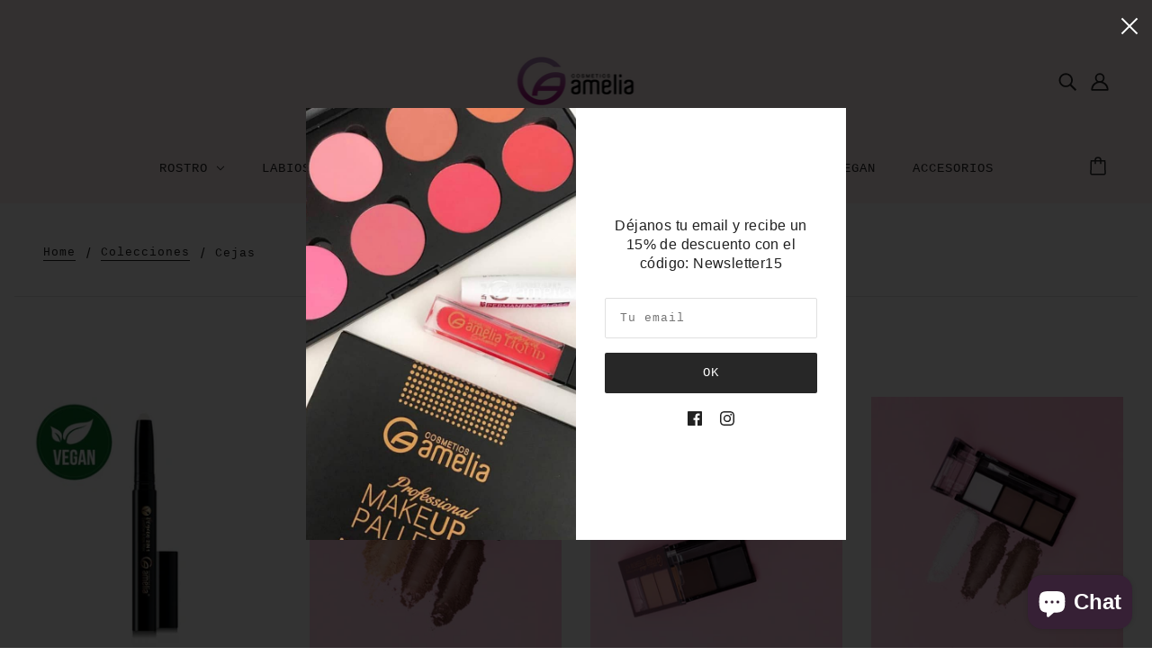

--- FILE ---
content_type: text/html; charset=utf-8
request_url: https://ameliacosmeticshop.com/collections/cejas
body_size: 30633
content:
<!doctype html>
<html class="no-js" lang="es">
  <head>


    <!-- Blockshop Theme - Version 6.8.0 by Troop Themes - https://troopthemes.com/ -->

    <meta charset="UTF-8">
    <meta http-equiv="X-UA-Compatible" content="IE=edge,chrome=1">
    <meta name="viewport" content="width=device-width, initial-scale=1.0, maximum-scale=5.0">
    

    <link rel="preconnect" href="https://cdn.shopify.com" crossorigin>
    <link rel="preconnect" href="https://fonts.shopify.com" crossorigin>
    <link rel="preconnect" href="https://monorail-edge.shopifysvc.com">

    <link rel="preload" href="//ameliacosmeticshop.com/cdn/shop/t/6/assets/theme--critical.css?v=8534380665909599981620143185" as="style">
    <link rel="preload" href="//ameliacosmeticshop.com/cdn/shop/t/6/assets/theme--async.css?v=78633914460731636631620143185" as="style">
    <link rel="preload" href="//ameliacosmeticshop.com/cdn/shop/t/6/assets/lazysizes.min.js?v=153528224177489928921620143172" as="script">
    <link rel="preload" href="//ameliacosmeticshop.com/cdn/shop/t/6/assets/theme.min.js?v=123404702607601738401620143176" as="script"><link rel="canonical" href="https://ameliacosmeticshop.com/collections/cejas">
      <link rel="shortcut icon" href="//ameliacosmeticshop.com/cdn/shop/files/amelia-favicon_8ec97607-4cd5-43a2-b2af-c701e72e0f20_32x.png?v=1620324117" type="image/png">
      <link rel="apple-touch-icon" href="//ameliacosmeticshop.com/cdn/shop/files/amelia-favicon_8ec97607-4cd5-43a2-b2af-c701e72e0f20_180x.png?v=1620324117">
    

    


  <meta property="og:type" content="website">
  <meta property="og:title" content="Cejas">





<meta property="og:url" content="https://ameliacosmeticshop.com/collections/cejas">
<meta property="og:site_name" content="Amelia Cosmetics Shop">
<meta property="og:description" content="Amelia Cosmetics es una marca española de cosmética con toda una gama de productos para uso en casa y una especial línea para uso profesional. Contamos con una gama de maquillajes y tratamientos faciales y corporales vanguardistas y también una nueva línea de maquillaje 100% vegana.">



<meta name="twitter:card" content="summary">
<meta name="twitter:description" content="Amelia Cosmetics es una marca española de cosmética con toda una gama de productos para uso en casa y una especial línea para uso profesional. Contamos con una gama de maquillajes y tratamientos faciales y corporales vanguardistas y también una nueva línea de maquillaje 100% vegana.">


  <meta name="twitter:title" content="Cejas">

  
    <meta
      property="twitter:image"
      content="https://ameliacosmeticshop.com/cdn/shop/files/Maquillaje_Cartera_d6a12c2f-834e-4905-aaae-67670c7c4405_480x.jpg?v=1624382223"
    >
  



    
      <title>Cejas | Amelia Cosmetics Shop</title>
    

    <link rel="preload" as="font" href="" type="font/woff2" crossorigin>
<link rel="preload" as="font" href="" type="font/woff2" crossorigin>
<link rel="preload" as="font" href="" type="font/woff2" crossorigin>


<style>
  






</style>

<style>
  :root {
    --font--section-heading--size: 20px;
    --font--block-heading--size: 16px;
    --font--heading--uppercase: normal;
    --font--paragraph--size: 16px;

    --font--heading--family: "system_ui", -apple-system, 'Segoe UI', Roboto, 'Helvetica Neue', 'Noto Sans', 'Liberation Sans', Arial, sans-serif, 'Apple Color Emoji', 'Segoe UI Emoji', 'Segoe UI Symbol', 'Noto Color Emoji';
    --font--heading--weight: 400;
    --font--heading--normal-weight: 400;
    --font--heading--style: normal;

    --font--accent--family: "SF Mono", Menlo, Consolas, Monaco, Liberation Mono, Lucida Console, monospace, Apple Color Emoji, Segoe UI Emoji, Segoe UI Symbol;
    --font--accent--weight: 400;
    --font--accent--style: normal;
    --font--accent--size: 13px;

    --font--paragraph--family: "system_ui", -apple-system, 'Segoe UI', Roboto, 'Helvetica Neue', 'Noto Sans', 'Liberation Sans', Arial, sans-serif, 'Apple Color Emoji', 'Segoe UI Emoji', 'Segoe UI Symbol', 'Noto Color Emoji';
    --font--paragraph--weight: 400;
    --font--paragraph--style: normal;
    --font--bolder-paragraph--weight: 700;

    --image--grabbing-icon: url('//ameliacosmeticshop.com/cdn/shop/t/6/assets/grabbing.png?v=162995541551579154171620143172');
  }
</style>

    <style>
  :root {
    --image--popup: url('//ameliacosmeticshop.com/cdn/shop/files/FOTOS_IG_AMELIA-51061645_2543260079050060_3281476286567888844_n_1200x.jpg?v=1620335861');

    --color--accent: #ffeff0;
    --color-text: #212121;
    --color-page-bg: #fff;
    --color-panel-bg: #ffffff;
    --color-badge-bdr: rgba(33, 33, 33, 0.05);
    --color-border: #e0e0e0;
    --color-button: #ffffff;
    --color-button-bg: #272727;
    --color--body--light: #515151;
    --color--alternative: #fff;
    --color-header: #212121;
    --color-header-bg: #ffeff0;
    --color-menubar: #212121;
    --color-cart: #272727;
    --color--footer: #212121;
    --bg-color--footer: #ffeff0;
    --color-slider-caption: #212121;
    --color-slider-caption-bg: #ffeff0;
    --color-slider-button: #ffeff0;
    --color-slider-button-bg: #212121;
    --color-slider-button-hover-bg: ;
    --color-slider-nav: #212121;
    --color-product-slider-bg: ;
    --color-featured-promo-bg: ;
    --color-social-feed-bg: ;
    --color-tabs-accordions: #ffffff;
  }
</style>
    <script>
  var theme = {};
  theme.assets = {};
  theme.classes = {};
  theme.partials = {};
  theme.popup = {};
  theme.settings = {};
  theme.shop = {};
  theme.swatches = {};
  theme.templates = {};
  theme.translations = {};
  theme.urls = {};
  theme.utils = {};

  theme.assets.carousel = '//ameliacosmeticshop.com/cdn/shop/t/6/assets/owl.carousel.min.js?v=77812001379152862991620143173';
  theme.assets.masonry = '//ameliacosmeticshop.com/cdn/shop/t/6/assets/masonry.min.js?v=153413113355937702121620143173';
  theme.assets.stylesheet = '//ameliacosmeticshop.com/cdn/shop/t/6/assets/theme--async.css?v=78633914460731636631620143185';

  theme.popup.enabled = true;
  theme.popup.test_mode = false;
  theme.popup.newsletter_enabled = true;
  theme.popup.social_icons_enabled = true;
  theme.popup.show_image_enabled = '73';
  theme.popup.show_image_enabled = theme.popup.show_image_enabled > 0 ? true : false;
  theme.popup.image_link = '';
  theme.popup.seconds_until = 3;
  theme.popup.page_content = '';
  theme.popup.days_until = '7';
  theme.popup.storage_key = 'troop_popup_storage';

  
  
    theme.popup.show_image_url =
      '<img src="//ameliacosmeticshop.com/cdn/shop/files/FOTOS_IG_AMELIA-51061645_2543260079050060_3281476286567888844_n_1200x.jpg?v=1620335861" />';
  

  theme.settings.cart_type = 'drawer';
  theme.shop.money_format = "€{{amount_with_comma_separator}}";
  theme.translations.newsletter_email_blank = 'El email está vacío';
  theme.translations.add_to_cart = 'Añadir al carro';
  theme.translations.out_of_stock = 'Sin stock';
  theme.translations.size_chart_label = 'Translation missing: es.products.size_chart';
  theme.translations.low_in_stock = {
    one: 'Solo queda 1! ',
    other: '¡Solo quedan 2!'
  };
  theme.urls.cart = '/cart';
  theme.urls.collections = '/collections';
  theme.urls.product_recommendations = '/recommendations/products';
  theme.urls.search = '/search';
  theme.urls.shop = 'https://ameliacosmeticshop.com';
  theme.utils.enable_external_links = true;
  theme.utils.scroll_to_active_item = true

  





  // LazySizes
  window.lazySizesConfig = window.lazySizesConfig || {};
  window.lazySizesConfig.expand = 1200;
  window.lazySizesConfig.loadMode = 3;
  window.lazySizesConfig.ricTimeout = 50;
</script>

    <script>
      function onLoadStylesheet() {
        var link = document.querySelector('link[href="' + theme.assets.stylesheet + '"]');
        link.loaded = true;
        link.dispatchEvent(new Event('load'));
      }
    </script>

    <link href="//ameliacosmeticshop.com/cdn/shop/t/6/assets/theme--critical.css?v=8534380665909599981620143185" rel="stylesheet" media="all"/>
    <link
      href="//ameliacosmeticshop.com/cdn/shop/t/6/assets/theme--async.css?v=78633914460731636631620143185"
      rel="stylesheet"
      media="print"
      onload="this.media='all';onLoadStylesheet()"
    >

    <style>

/* Add your theme customizations below */</style>

    <script src="//ameliacosmeticshop.com/cdn/shop/t/6/assets/lazysizes.min.js?v=153528224177489928921620143172" async="async"></script>
    <script src="//ameliacosmeticshop.com/cdn/shop/t/6/assets/theme.min.js?v=123404702607601738401620143176" defer="defer"></script>

    

  

  

    <script>window.performance && window.performance.mark && window.performance.mark('shopify.content_for_header.start');</script><meta name="google-site-verification" content="v1oxghba2pfJhtOP-RHoNpHikfZDib2_r1tQMGZKO_w">
<meta name="google-site-verification" content="pSp3nDkrb8EZqCf0tf7eFCVVCADwgW2Utz26F1Yb6E8">
<meta id="shopify-digital-wallet" name="shopify-digital-wallet" content="/56225431717/digital_wallets/dialog">
<meta name="shopify-checkout-api-token" content="289686cb17d8ee60003a6e4b3162679b">
<meta id="in-context-paypal-metadata" data-shop-id="56225431717" data-venmo-supported="false" data-environment="production" data-locale="es_ES" data-paypal-v4="true" data-currency="EUR">
<link rel="alternate" type="application/atom+xml" title="Feed" href="/collections/cejas.atom" />
<link rel="alternate" type="application/json+oembed" href="https://ameliacosmeticshop.com/collections/cejas.oembed">
<script async="async" src="/checkouts/internal/preloads.js?locale=es-ES"></script>
<link rel="preconnect" href="https://shop.app" crossorigin="anonymous">
<script async="async" src="https://shop.app/checkouts/internal/preloads.js?locale=es-ES&shop_id=56225431717" crossorigin="anonymous"></script>
<script id="apple-pay-shop-capabilities" type="application/json">{"shopId":56225431717,"countryCode":"ES","currencyCode":"EUR","merchantCapabilities":["supports3DS"],"merchantId":"gid:\/\/shopify\/Shop\/56225431717","merchantName":"Amelia Cosmetics Shop","requiredBillingContactFields":["postalAddress","email","phone"],"requiredShippingContactFields":["postalAddress","email","phone"],"shippingType":"shipping","supportedNetworks":["visa","maestro","masterCard","amex"],"total":{"type":"pending","label":"Amelia Cosmetics Shop","amount":"1.00"},"shopifyPaymentsEnabled":true,"supportsSubscriptions":true}</script>
<script id="shopify-features" type="application/json">{"accessToken":"289686cb17d8ee60003a6e4b3162679b","betas":["rich-media-storefront-analytics"],"domain":"ameliacosmeticshop.com","predictiveSearch":true,"shopId":56225431717,"locale":"es"}</script>
<script>var Shopify = Shopify || {};
Shopify.shop = "amelia-cosmetics-shop.myshopify.com";
Shopify.locale = "es";
Shopify.currency = {"active":"EUR","rate":"1.0"};
Shopify.country = "ES";
Shopify.theme = {"name":"Blockshop","id":122527187109,"schema_name":"Blockshop","schema_version":"6.8.0","theme_store_id":606,"role":"main"};
Shopify.theme.handle = "null";
Shopify.theme.style = {"id":null,"handle":null};
Shopify.cdnHost = "ameliacosmeticshop.com/cdn";
Shopify.routes = Shopify.routes || {};
Shopify.routes.root = "/";</script>
<script type="module">!function(o){(o.Shopify=o.Shopify||{}).modules=!0}(window);</script>
<script>!function(o){function n(){var o=[];function n(){o.push(Array.prototype.slice.apply(arguments))}return n.q=o,n}var t=o.Shopify=o.Shopify||{};t.loadFeatures=n(),t.autoloadFeatures=n()}(window);</script>
<script>
  window.ShopifyPay = window.ShopifyPay || {};
  window.ShopifyPay.apiHost = "shop.app\/pay";
  window.ShopifyPay.redirectState = null;
</script>
<script id="shop-js-analytics" type="application/json">{"pageType":"collection"}</script>
<script defer="defer" async type="module" src="//ameliacosmeticshop.com/cdn/shopifycloud/shop-js/modules/v2/client.init-shop-cart-sync_2Gr3Q33f.es.esm.js"></script>
<script defer="defer" async type="module" src="//ameliacosmeticshop.com/cdn/shopifycloud/shop-js/modules/v2/chunk.common_noJfOIa7.esm.js"></script>
<script defer="defer" async type="module" src="//ameliacosmeticshop.com/cdn/shopifycloud/shop-js/modules/v2/chunk.modal_Deo2FJQo.esm.js"></script>
<script type="module">
  await import("//ameliacosmeticshop.com/cdn/shopifycloud/shop-js/modules/v2/client.init-shop-cart-sync_2Gr3Q33f.es.esm.js");
await import("//ameliacosmeticshop.com/cdn/shopifycloud/shop-js/modules/v2/chunk.common_noJfOIa7.esm.js");
await import("//ameliacosmeticshop.com/cdn/shopifycloud/shop-js/modules/v2/chunk.modal_Deo2FJQo.esm.js");

  window.Shopify.SignInWithShop?.initShopCartSync?.({"fedCMEnabled":true,"windoidEnabled":true});

</script>
<script>
  window.Shopify = window.Shopify || {};
  if (!window.Shopify.featureAssets) window.Shopify.featureAssets = {};
  window.Shopify.featureAssets['shop-js'] = {"shop-cart-sync":["modules/v2/client.shop-cart-sync_CLKquFP5.es.esm.js","modules/v2/chunk.common_noJfOIa7.esm.js","modules/v2/chunk.modal_Deo2FJQo.esm.js"],"init-fed-cm":["modules/v2/client.init-fed-cm_UIHl99eI.es.esm.js","modules/v2/chunk.common_noJfOIa7.esm.js","modules/v2/chunk.modal_Deo2FJQo.esm.js"],"shop-cash-offers":["modules/v2/client.shop-cash-offers_CmfU17z0.es.esm.js","modules/v2/chunk.common_noJfOIa7.esm.js","modules/v2/chunk.modal_Deo2FJQo.esm.js"],"shop-login-button":["modules/v2/client.shop-login-button_TNcmr2ON.es.esm.js","modules/v2/chunk.common_noJfOIa7.esm.js","modules/v2/chunk.modal_Deo2FJQo.esm.js"],"pay-button":["modules/v2/client.pay-button_Bev6HBFS.es.esm.js","modules/v2/chunk.common_noJfOIa7.esm.js","modules/v2/chunk.modal_Deo2FJQo.esm.js"],"shop-button":["modules/v2/client.shop-button_D1FAYBb2.es.esm.js","modules/v2/chunk.common_noJfOIa7.esm.js","modules/v2/chunk.modal_Deo2FJQo.esm.js"],"avatar":["modules/v2/client.avatar_BTnouDA3.es.esm.js"],"init-windoid":["modules/v2/client.init-windoid_DEZXpPDW.es.esm.js","modules/v2/chunk.common_noJfOIa7.esm.js","modules/v2/chunk.modal_Deo2FJQo.esm.js"],"init-shop-for-new-customer-accounts":["modules/v2/client.init-shop-for-new-customer-accounts_BplbpZyb.es.esm.js","modules/v2/client.shop-login-button_TNcmr2ON.es.esm.js","modules/v2/chunk.common_noJfOIa7.esm.js","modules/v2/chunk.modal_Deo2FJQo.esm.js"],"init-shop-email-lookup-coordinator":["modules/v2/client.init-shop-email-lookup-coordinator_HqkMc84a.es.esm.js","modules/v2/chunk.common_noJfOIa7.esm.js","modules/v2/chunk.modal_Deo2FJQo.esm.js"],"init-shop-cart-sync":["modules/v2/client.init-shop-cart-sync_2Gr3Q33f.es.esm.js","modules/v2/chunk.common_noJfOIa7.esm.js","modules/v2/chunk.modal_Deo2FJQo.esm.js"],"shop-toast-manager":["modules/v2/client.shop-toast-manager_SugAQS8a.es.esm.js","modules/v2/chunk.common_noJfOIa7.esm.js","modules/v2/chunk.modal_Deo2FJQo.esm.js"],"init-customer-accounts":["modules/v2/client.init-customer-accounts_fxIyJgvX.es.esm.js","modules/v2/client.shop-login-button_TNcmr2ON.es.esm.js","modules/v2/chunk.common_noJfOIa7.esm.js","modules/v2/chunk.modal_Deo2FJQo.esm.js"],"init-customer-accounts-sign-up":["modules/v2/client.init-customer-accounts-sign-up_DnItKKRk.es.esm.js","modules/v2/client.shop-login-button_TNcmr2ON.es.esm.js","modules/v2/chunk.common_noJfOIa7.esm.js","modules/v2/chunk.modal_Deo2FJQo.esm.js"],"shop-follow-button":["modules/v2/client.shop-follow-button_Bfwbpk3m.es.esm.js","modules/v2/chunk.common_noJfOIa7.esm.js","modules/v2/chunk.modal_Deo2FJQo.esm.js"],"checkout-modal":["modules/v2/client.checkout-modal_BA6xEtNy.es.esm.js","modules/v2/chunk.common_noJfOIa7.esm.js","modules/v2/chunk.modal_Deo2FJQo.esm.js"],"shop-login":["modules/v2/client.shop-login_D2RP8Rbe.es.esm.js","modules/v2/chunk.common_noJfOIa7.esm.js","modules/v2/chunk.modal_Deo2FJQo.esm.js"],"lead-capture":["modules/v2/client.lead-capture_Dq1M6aah.es.esm.js","modules/v2/chunk.common_noJfOIa7.esm.js","modules/v2/chunk.modal_Deo2FJQo.esm.js"],"payment-terms":["modules/v2/client.payment-terms_DYWUeaxY.es.esm.js","modules/v2/chunk.common_noJfOIa7.esm.js","modules/v2/chunk.modal_Deo2FJQo.esm.js"]};
</script>
<script>(function() {
  var isLoaded = false;
  function asyncLoad() {
    if (isLoaded) return;
    isLoaded = true;
    var urls = ["https:\/\/getbutton.io\/shopify\/widget\/56225431717.js?v=1620500909\u0026shop=amelia-cosmetics-shop.myshopify.com","\/\/cdn.shopify.com\/proxy\/ed28296ecce632be411d849b490d006f68a53fed6baaa976a529ba7b17687908\/s.pandect.es\/scripts\/pandectes-core.js?shop=amelia-cosmetics-shop.myshopify.com\u0026sp-cache-control=cHVibGljLCBtYXgtYWdlPTkwMA"];
    for (var i = 0; i < urls.length; i++) {
      var s = document.createElement('script');
      s.type = 'text/javascript';
      s.async = true;
      s.src = urls[i];
      var x = document.getElementsByTagName('script')[0];
      x.parentNode.insertBefore(s, x);
    }
  };
  if(window.attachEvent) {
    window.attachEvent('onload', asyncLoad);
  } else {
    window.addEventListener('load', asyncLoad, false);
  }
})();</script>
<script id="__st">var __st={"a":56225431717,"offset":3600,"reqid":"143b5b3e-2511-41d1-ab63-3d214f114f27-1769253967","pageurl":"ameliacosmeticshop.com\/collections\/cejas","u":"b5f5941a2984","p":"collection","rtyp":"collection","rid":286506909861};</script>
<script>window.ShopifyPaypalV4VisibilityTracking = true;</script>
<script id="captcha-bootstrap">!function(){'use strict';const t='contact',e='account',n='new_comment',o=[[t,t],['blogs',n],['comments',n],[t,'customer']],c=[[e,'customer_login'],[e,'guest_login'],[e,'recover_customer_password'],[e,'create_customer']],r=t=>t.map((([t,e])=>`form[action*='/${t}']:not([data-nocaptcha='true']) input[name='form_type'][value='${e}']`)).join(','),a=t=>()=>t?[...document.querySelectorAll(t)].map((t=>t.form)):[];function s(){const t=[...o],e=r(t);return a(e)}const i='password',u='form_key',d=['recaptcha-v3-token','g-recaptcha-response','h-captcha-response',i],f=()=>{try{return window.sessionStorage}catch{return}},m='__shopify_v',_=t=>t.elements[u];function p(t,e,n=!1){try{const o=window.sessionStorage,c=JSON.parse(o.getItem(e)),{data:r}=function(t){const{data:e,action:n}=t;return t[m]||n?{data:e,action:n}:{data:t,action:n}}(c);for(const[e,n]of Object.entries(r))t.elements[e]&&(t.elements[e].value=n);n&&o.removeItem(e)}catch(o){console.error('form repopulation failed',{error:o})}}const l='form_type',E='cptcha';function T(t){t.dataset[E]=!0}const w=window,h=w.document,L='Shopify',v='ce_forms',y='captcha';let A=!1;((t,e)=>{const n=(g='f06e6c50-85a8-45c8-87d0-21a2b65856fe',I='https://cdn.shopify.com/shopifycloud/storefront-forms-hcaptcha/ce_storefront_forms_captcha_hcaptcha.v1.5.2.iife.js',D={infoText:'Protegido por hCaptcha',privacyText:'Privacidad',termsText:'Términos'},(t,e,n)=>{const o=w[L][v],c=o.bindForm;if(c)return c(t,g,e,D).then(n);var r;o.q.push([[t,g,e,D],n]),r=I,A||(h.body.append(Object.assign(h.createElement('script'),{id:'captcha-provider',async:!0,src:r})),A=!0)});var g,I,D;w[L]=w[L]||{},w[L][v]=w[L][v]||{},w[L][v].q=[],w[L][y]=w[L][y]||{},w[L][y].protect=function(t,e){n(t,void 0,e),T(t)},Object.freeze(w[L][y]),function(t,e,n,w,h,L){const[v,y,A,g]=function(t,e,n){const i=e?o:[],u=t?c:[],d=[...i,...u],f=r(d),m=r(i),_=r(d.filter((([t,e])=>n.includes(e))));return[a(f),a(m),a(_),s()]}(w,h,L),I=t=>{const e=t.target;return e instanceof HTMLFormElement?e:e&&e.form},D=t=>v().includes(t);t.addEventListener('submit',(t=>{const e=I(t);if(!e)return;const n=D(e)&&!e.dataset.hcaptchaBound&&!e.dataset.recaptchaBound,o=_(e),c=g().includes(e)&&(!o||!o.value);(n||c)&&t.preventDefault(),c&&!n&&(function(t){try{if(!f())return;!function(t){const e=f();if(!e)return;const n=_(t);if(!n)return;const o=n.value;o&&e.removeItem(o)}(t);const e=Array.from(Array(32),(()=>Math.random().toString(36)[2])).join('');!function(t,e){_(t)||t.append(Object.assign(document.createElement('input'),{type:'hidden',name:u})),t.elements[u].value=e}(t,e),function(t,e){const n=f();if(!n)return;const o=[...t.querySelectorAll(`input[type='${i}']`)].map((({name:t})=>t)),c=[...d,...o],r={};for(const[a,s]of new FormData(t).entries())c.includes(a)||(r[a]=s);n.setItem(e,JSON.stringify({[m]:1,action:t.action,data:r}))}(t,e)}catch(e){console.error('failed to persist form',e)}}(e),e.submit())}));const S=(t,e)=>{t&&!t.dataset[E]&&(n(t,e.some((e=>e===t))),T(t))};for(const o of['focusin','change'])t.addEventListener(o,(t=>{const e=I(t);D(e)&&S(e,y())}));const B=e.get('form_key'),M=e.get(l),P=B&&M;t.addEventListener('DOMContentLoaded',(()=>{const t=y();if(P)for(const e of t)e.elements[l].value===M&&p(e,B);[...new Set([...A(),...v().filter((t=>'true'===t.dataset.shopifyCaptcha))])].forEach((e=>S(e,t)))}))}(h,new URLSearchParams(w.location.search),n,t,e,['guest_login'])})(!0,!0)}();</script>
<script integrity="sha256-4kQ18oKyAcykRKYeNunJcIwy7WH5gtpwJnB7kiuLZ1E=" data-source-attribution="shopify.loadfeatures" defer="defer" src="//ameliacosmeticshop.com/cdn/shopifycloud/storefront/assets/storefront/load_feature-a0a9edcb.js" crossorigin="anonymous"></script>
<script crossorigin="anonymous" defer="defer" src="//ameliacosmeticshop.com/cdn/shopifycloud/storefront/assets/shopify_pay/storefront-65b4c6d7.js?v=20250812"></script>
<script data-source-attribution="shopify.dynamic_checkout.dynamic.init">var Shopify=Shopify||{};Shopify.PaymentButton=Shopify.PaymentButton||{isStorefrontPortableWallets:!0,init:function(){window.Shopify.PaymentButton.init=function(){};var t=document.createElement("script");t.src="https://ameliacosmeticshop.com/cdn/shopifycloud/portable-wallets/latest/portable-wallets.es.js",t.type="module",document.head.appendChild(t)}};
</script>
<script data-source-attribution="shopify.dynamic_checkout.buyer_consent">
  function portableWalletsHideBuyerConsent(e){var t=document.getElementById("shopify-buyer-consent"),n=document.getElementById("shopify-subscription-policy-button");t&&n&&(t.classList.add("hidden"),t.setAttribute("aria-hidden","true"),n.removeEventListener("click",e))}function portableWalletsShowBuyerConsent(e){var t=document.getElementById("shopify-buyer-consent"),n=document.getElementById("shopify-subscription-policy-button");t&&n&&(t.classList.remove("hidden"),t.removeAttribute("aria-hidden"),n.addEventListener("click",e))}window.Shopify?.PaymentButton&&(window.Shopify.PaymentButton.hideBuyerConsent=portableWalletsHideBuyerConsent,window.Shopify.PaymentButton.showBuyerConsent=portableWalletsShowBuyerConsent);
</script>
<script data-source-attribution="shopify.dynamic_checkout.cart.bootstrap">document.addEventListener("DOMContentLoaded",(function(){function t(){return document.querySelector("shopify-accelerated-checkout-cart, shopify-accelerated-checkout")}if(t())Shopify.PaymentButton.init();else{new MutationObserver((function(e,n){t()&&(Shopify.PaymentButton.init(),n.disconnect())})).observe(document.body,{childList:!0,subtree:!0})}}));
</script>
<link id="shopify-accelerated-checkout-styles" rel="stylesheet" media="screen" href="https://ameliacosmeticshop.com/cdn/shopifycloud/portable-wallets/latest/accelerated-checkout-backwards-compat.css" crossorigin="anonymous">
<style id="shopify-accelerated-checkout-cart">
        #shopify-buyer-consent {
  margin-top: 1em;
  display: inline-block;
  width: 100%;
}

#shopify-buyer-consent.hidden {
  display: none;
}

#shopify-subscription-policy-button {
  background: none;
  border: none;
  padding: 0;
  text-decoration: underline;
  font-size: inherit;
  cursor: pointer;
}

#shopify-subscription-policy-button::before {
  box-shadow: none;
}

      </style>

<script>window.performance && window.performance.mark && window.performance.mark('shopify.content_for_header.end');</script>
  








 

              <script>
              function fn(){
                if (typeof BSS_SL.configData == 'undefined') {
                    if(window.location.pathname == '/pages/store-locator'){
                        document.getElementById("PageContainer").remove();
                    }
                }
              }
            if (document.readyState === "complete" || document.readyState === "interactive") {
                setTimeout(fn, 1);
            } else {
            document.addEventListener("DOMContentLoaded", fn);
            }
          </script> <script id="bss-store-locator-cluster" src='https://developers.google.com/maps/documentation/javascript/examples/markerclusterer/markerclusterer.js'>

</script>
                <script src="https://cdn.shopify.com/extensions/e8878072-2f6b-4e89-8082-94b04320908d/inbox-1254/assets/inbox-chat-loader.js" type="text/javascript" defer="defer"></script>
<meta property="og:image" content="https://cdn.shopify.com/s/files/1/0562/2543/1717/files/Maquillaje_Cartera_d6a12c2f-834e-4905-aaae-67670c7c4405.jpg?v=1624382223" />
<meta property="og:image:secure_url" content="https://cdn.shopify.com/s/files/1/0562/2543/1717/files/Maquillaje_Cartera_d6a12c2f-834e-4905-aaae-67670c7c4405.jpg?v=1624382223" />
<meta property="og:image:width" content="1400" />
<meta property="og:image:height" content="933" />
<link href="https://monorail-edge.shopifysvc.com" rel="dns-prefetch">
<script>(function(){if ("sendBeacon" in navigator && "performance" in window) {try {var session_token_from_headers = performance.getEntriesByType('navigation')[0].serverTiming.find(x => x.name == '_s').description;} catch {var session_token_from_headers = undefined;}var session_cookie_matches = document.cookie.match(/_shopify_s=([^;]*)/);var session_token_from_cookie = session_cookie_matches && session_cookie_matches.length === 2 ? session_cookie_matches[1] : "";var session_token = session_token_from_headers || session_token_from_cookie || "";function handle_abandonment_event(e) {var entries = performance.getEntries().filter(function(entry) {return /monorail-edge.shopifysvc.com/.test(entry.name);});if (!window.abandonment_tracked && entries.length === 0) {window.abandonment_tracked = true;var currentMs = Date.now();var navigation_start = performance.timing.navigationStart;var payload = {shop_id: 56225431717,url: window.location.href,navigation_start,duration: currentMs - navigation_start,session_token,page_type: "collection"};window.navigator.sendBeacon("https://monorail-edge.shopifysvc.com/v1/produce", JSON.stringify({schema_id: "online_store_buyer_site_abandonment/1.1",payload: payload,metadata: {event_created_at_ms: currentMs,event_sent_at_ms: currentMs}}));}}window.addEventListener('pagehide', handle_abandonment_event);}}());</script>
<script id="web-pixels-manager-setup">(function e(e,d,r,n,o){if(void 0===o&&(o={}),!Boolean(null===(a=null===(i=window.Shopify)||void 0===i?void 0:i.analytics)||void 0===a?void 0:a.replayQueue)){var i,a;window.Shopify=window.Shopify||{};var t=window.Shopify;t.analytics=t.analytics||{};var s=t.analytics;s.replayQueue=[],s.publish=function(e,d,r){return s.replayQueue.push([e,d,r]),!0};try{self.performance.mark("wpm:start")}catch(e){}var l=function(){var e={modern:/Edge?\/(1{2}[4-9]|1[2-9]\d|[2-9]\d{2}|\d{4,})\.\d+(\.\d+|)|Firefox\/(1{2}[4-9]|1[2-9]\d|[2-9]\d{2}|\d{4,})\.\d+(\.\d+|)|Chrom(ium|e)\/(9{2}|\d{3,})\.\d+(\.\d+|)|(Maci|X1{2}).+ Version\/(15\.\d+|(1[6-9]|[2-9]\d|\d{3,})\.\d+)([,.]\d+|)( \(\w+\)|)( Mobile\/\w+|) Safari\/|Chrome.+OPR\/(9{2}|\d{3,})\.\d+\.\d+|(CPU[ +]OS|iPhone[ +]OS|CPU[ +]iPhone|CPU IPhone OS|CPU iPad OS)[ +]+(15[._]\d+|(1[6-9]|[2-9]\d|\d{3,})[._]\d+)([._]\d+|)|Android:?[ /-](13[3-9]|1[4-9]\d|[2-9]\d{2}|\d{4,})(\.\d+|)(\.\d+|)|Android.+Firefox\/(13[5-9]|1[4-9]\d|[2-9]\d{2}|\d{4,})\.\d+(\.\d+|)|Android.+Chrom(ium|e)\/(13[3-9]|1[4-9]\d|[2-9]\d{2}|\d{4,})\.\d+(\.\d+|)|SamsungBrowser\/([2-9]\d|\d{3,})\.\d+/,legacy:/Edge?\/(1[6-9]|[2-9]\d|\d{3,})\.\d+(\.\d+|)|Firefox\/(5[4-9]|[6-9]\d|\d{3,})\.\d+(\.\d+|)|Chrom(ium|e)\/(5[1-9]|[6-9]\d|\d{3,})\.\d+(\.\d+|)([\d.]+$|.*Safari\/(?![\d.]+ Edge\/[\d.]+$))|(Maci|X1{2}).+ Version\/(10\.\d+|(1[1-9]|[2-9]\d|\d{3,})\.\d+)([,.]\d+|)( \(\w+\)|)( Mobile\/\w+|) Safari\/|Chrome.+OPR\/(3[89]|[4-9]\d|\d{3,})\.\d+\.\d+|(CPU[ +]OS|iPhone[ +]OS|CPU[ +]iPhone|CPU IPhone OS|CPU iPad OS)[ +]+(10[._]\d+|(1[1-9]|[2-9]\d|\d{3,})[._]\d+)([._]\d+|)|Android:?[ /-](13[3-9]|1[4-9]\d|[2-9]\d{2}|\d{4,})(\.\d+|)(\.\d+|)|Mobile Safari.+OPR\/([89]\d|\d{3,})\.\d+\.\d+|Android.+Firefox\/(13[5-9]|1[4-9]\d|[2-9]\d{2}|\d{4,})\.\d+(\.\d+|)|Android.+Chrom(ium|e)\/(13[3-9]|1[4-9]\d|[2-9]\d{2}|\d{4,})\.\d+(\.\d+|)|Android.+(UC? ?Browser|UCWEB|U3)[ /]?(15\.([5-9]|\d{2,})|(1[6-9]|[2-9]\d|\d{3,})\.\d+)\.\d+|SamsungBrowser\/(5\.\d+|([6-9]|\d{2,})\.\d+)|Android.+MQ{2}Browser\/(14(\.(9|\d{2,})|)|(1[5-9]|[2-9]\d|\d{3,})(\.\d+|))(\.\d+|)|K[Aa][Ii]OS\/(3\.\d+|([4-9]|\d{2,})\.\d+)(\.\d+|)/},d=e.modern,r=e.legacy,n=navigator.userAgent;return n.match(d)?"modern":n.match(r)?"legacy":"unknown"}(),u="modern"===l?"modern":"legacy",c=(null!=n?n:{modern:"",legacy:""})[u],f=function(e){return[e.baseUrl,"/wpm","/b",e.hashVersion,"modern"===e.buildTarget?"m":"l",".js"].join("")}({baseUrl:d,hashVersion:r,buildTarget:u}),m=function(e){var d=e.version,r=e.bundleTarget,n=e.surface,o=e.pageUrl,i=e.monorailEndpoint;return{emit:function(e){var a=e.status,t=e.errorMsg,s=(new Date).getTime(),l=JSON.stringify({metadata:{event_sent_at_ms:s},events:[{schema_id:"web_pixels_manager_load/3.1",payload:{version:d,bundle_target:r,page_url:o,status:a,surface:n,error_msg:t},metadata:{event_created_at_ms:s}}]});if(!i)return console&&console.warn&&console.warn("[Web Pixels Manager] No Monorail endpoint provided, skipping logging."),!1;try{return self.navigator.sendBeacon.bind(self.navigator)(i,l)}catch(e){}var u=new XMLHttpRequest;try{return u.open("POST",i,!0),u.setRequestHeader("Content-Type","text/plain"),u.send(l),!0}catch(e){return console&&console.warn&&console.warn("[Web Pixels Manager] Got an unhandled error while logging to Monorail."),!1}}}}({version:r,bundleTarget:l,surface:e.surface,pageUrl:self.location.href,monorailEndpoint:e.monorailEndpoint});try{o.browserTarget=l,function(e){var d=e.src,r=e.async,n=void 0===r||r,o=e.onload,i=e.onerror,a=e.sri,t=e.scriptDataAttributes,s=void 0===t?{}:t,l=document.createElement("script"),u=document.querySelector("head"),c=document.querySelector("body");if(l.async=n,l.src=d,a&&(l.integrity=a,l.crossOrigin="anonymous"),s)for(var f in s)if(Object.prototype.hasOwnProperty.call(s,f))try{l.dataset[f]=s[f]}catch(e){}if(o&&l.addEventListener("load",o),i&&l.addEventListener("error",i),u)u.appendChild(l);else{if(!c)throw new Error("Did not find a head or body element to append the script");c.appendChild(l)}}({src:f,async:!0,onload:function(){if(!function(){var e,d;return Boolean(null===(d=null===(e=window.Shopify)||void 0===e?void 0:e.analytics)||void 0===d?void 0:d.initialized)}()){var d=window.webPixelsManager.init(e)||void 0;if(d){var r=window.Shopify.analytics;r.replayQueue.forEach((function(e){var r=e[0],n=e[1],o=e[2];d.publishCustomEvent(r,n,o)})),r.replayQueue=[],r.publish=d.publishCustomEvent,r.visitor=d.visitor,r.initialized=!0}}},onerror:function(){return m.emit({status:"failed",errorMsg:"".concat(f," has failed to load")})},sri:function(e){var d=/^sha384-[A-Za-z0-9+/=]+$/;return"string"==typeof e&&d.test(e)}(c)?c:"",scriptDataAttributes:o}),m.emit({status:"loading"})}catch(e){m.emit({status:"failed",errorMsg:(null==e?void 0:e.message)||"Unknown error"})}}})({shopId: 56225431717,storefrontBaseUrl: "https://ameliacosmeticshop.com",extensionsBaseUrl: "https://extensions.shopifycdn.com/cdn/shopifycloud/web-pixels-manager",monorailEndpoint: "https://monorail-edge.shopifysvc.com/unstable/produce_batch",surface: "storefront-renderer",enabledBetaFlags: ["2dca8a86"],webPixelsConfigList: [{"id":"900530515","configuration":"{\"config\":\"{\\\"pixel_id\\\":\\\"G-QPW8PKZJRR\\\",\\\"target_country\\\":\\\"ES\\\",\\\"gtag_events\\\":[{\\\"type\\\":\\\"search\\\",\\\"action_label\\\":[\\\"G-QPW8PKZJRR\\\",\\\"AW-984008274\\\/xBNzCLmssqgDENKMm9UD\\\"]},{\\\"type\\\":\\\"begin_checkout\\\",\\\"action_label\\\":[\\\"G-QPW8PKZJRR\\\",\\\"AW-984008274\\\/1vpuCLassqgDENKMm9UD\\\"]},{\\\"type\\\":\\\"view_item\\\",\\\"action_label\\\":[\\\"G-QPW8PKZJRR\\\",\\\"AW-984008274\\\/kQ0iCLCssqgDENKMm9UD\\\",\\\"MC-XNSK39JE9K\\\"]},{\\\"type\\\":\\\"purchase\\\",\\\"action_label\\\":[\\\"G-QPW8PKZJRR\\\",\\\"AW-984008274\\\/M8irCK2ssqgDENKMm9UD\\\",\\\"MC-XNSK39JE9K\\\"]},{\\\"type\\\":\\\"page_view\\\",\\\"action_label\\\":[\\\"G-QPW8PKZJRR\\\",\\\"AW-984008274\\\/YdmACOiosqgDENKMm9UD\\\",\\\"MC-XNSK39JE9K\\\"]},{\\\"type\\\":\\\"add_payment_info\\\",\\\"action_label\\\":[\\\"G-QPW8PKZJRR\\\",\\\"AW-984008274\\\/i6OSCNqssqgDENKMm9UD\\\"]},{\\\"type\\\":\\\"add_to_cart\\\",\\\"action_label\\\":[\\\"G-QPW8PKZJRR\\\",\\\"AW-984008274\\\/bH-cCLOssqgDENKMm9UD\\\"]}],\\\"enable_monitoring_mode\\\":false}\"}","eventPayloadVersion":"v1","runtimeContext":"OPEN","scriptVersion":"b2a88bafab3e21179ed38636efcd8a93","type":"APP","apiClientId":1780363,"privacyPurposes":[],"dataSharingAdjustments":{"protectedCustomerApprovalScopes":["read_customer_address","read_customer_email","read_customer_name","read_customer_personal_data","read_customer_phone"]}},{"id":"284066131","configuration":"{\"pixel_id\":\"3608986715867932\",\"pixel_type\":\"facebook_pixel\",\"metaapp_system_user_token\":\"-\"}","eventPayloadVersion":"v1","runtimeContext":"OPEN","scriptVersion":"ca16bc87fe92b6042fbaa3acc2fbdaa6","type":"APP","apiClientId":2329312,"privacyPurposes":["ANALYTICS","MARKETING","SALE_OF_DATA"],"dataSharingAdjustments":{"protectedCustomerApprovalScopes":["read_customer_address","read_customer_email","read_customer_name","read_customer_personal_data","read_customer_phone"]}},{"id":"shopify-app-pixel","configuration":"{}","eventPayloadVersion":"v1","runtimeContext":"STRICT","scriptVersion":"0450","apiClientId":"shopify-pixel","type":"APP","privacyPurposes":["ANALYTICS","MARKETING"]},{"id":"shopify-custom-pixel","eventPayloadVersion":"v1","runtimeContext":"LAX","scriptVersion":"0450","apiClientId":"shopify-pixel","type":"CUSTOM","privacyPurposes":["ANALYTICS","MARKETING"]}],isMerchantRequest: false,initData: {"shop":{"name":"Amelia Cosmetics Shop","paymentSettings":{"currencyCode":"EUR"},"myshopifyDomain":"amelia-cosmetics-shop.myshopify.com","countryCode":"ES","storefrontUrl":"https:\/\/ameliacosmeticshop.com"},"customer":null,"cart":null,"checkout":null,"productVariants":[],"purchasingCompany":null},},"https://ameliacosmeticshop.com/cdn","fcfee988w5aeb613cpc8e4bc33m6693e112",{"modern":"","legacy":""},{"shopId":"56225431717","storefrontBaseUrl":"https:\/\/ameliacosmeticshop.com","extensionBaseUrl":"https:\/\/extensions.shopifycdn.com\/cdn\/shopifycloud\/web-pixels-manager","surface":"storefront-renderer","enabledBetaFlags":"[\"2dca8a86\"]","isMerchantRequest":"false","hashVersion":"fcfee988w5aeb613cpc8e4bc33m6693e112","publish":"custom","events":"[[\"page_viewed\",{}],[\"collection_viewed\",{\"collection\":{\"id\":\"286506909861\",\"title\":\"Cejas\",\"productVariants\":[{\"price\":{\"amount\":12.9,\"currencyCode\":\"EUR\"},\"product\":{\"title\":\"Cera para cejas 100% Vegan\",\"vendor\":\"Amelia Cosmetics Shop\",\"id\":\"6712946557093\",\"untranslatedTitle\":\"Cera para cejas 100% Vegan\",\"url\":\"\/products\/cera-para-cejas-100-vegan\",\"type\":\"Cera para cejas\"},\"id\":\"39768098570405\",\"image\":{\"src\":\"\/\/ameliacosmeticshop.com\/cdn\/shop\/products\/vegan-jumbo.jpg?v=1643743012\"},\"sku\":\"AC2018\",\"title\":\"Default Title\",\"untranslatedTitle\":\"Default Title\"},{\"price\":{\"amount\":9.9,\"currencyCode\":\"EUR\"},\"product\":{\"title\":\"Set para cejas 02 medium\",\"vendor\":\"Amelia Cosmetics Shop\",\"id\":\"6712935022757\",\"untranslatedTitle\":\"Set para cejas 02 medium\",\"url\":\"\/products\/set-para-cejas-02-medium\",\"type\":\"\"},\"id\":\"39768079040677\",\"image\":{\"src\":\"\/\/ameliacosmeticshop.com\/cdn\/shop\/products\/AS6002_2.jpg?v=1628515243\"},\"sku\":\"AS6002\",\"title\":\"Default Title\",\"untranslatedTitle\":\"Default Title\"},{\"price\":{\"amount\":9.9,\"currencyCode\":\"EUR\"},\"product\":{\"title\":\"Set para cejas 03 dark\",\"vendor\":\"Amelia Cosmetics Shop\",\"id\":\"6712935088293\",\"untranslatedTitle\":\"Set para cejas 03 dark\",\"url\":\"\/products\/set-para-cejas-03-dark\",\"type\":\"\"},\"id\":\"39768079106213\",\"image\":{\"src\":\"\/\/ameliacosmeticshop.com\/cdn\/shop\/products\/AS6003_2.jpg?v=1628515208\"},\"sku\":\"AS6003\",\"title\":\"Default Title\",\"untranslatedTitle\":\"Default Title\"},{\"price\":{\"amount\":9.9,\"currencyCode\":\"EUR\"},\"product\":{\"title\":\"Set para cejas 01 light\",\"vendor\":\"Amelia Cosmetics Shop\",\"id\":\"6712934989989\",\"untranslatedTitle\":\"Set para cejas 01 light\",\"url\":\"\/products\/set-para-cejas-01-light\",\"type\":\"\"},\"id\":\"39768078942373\",\"image\":{\"src\":\"\/\/ameliacosmeticshop.com\/cdn\/shop\/products\/AS6001_1.jpg?v=1628515277\"},\"sku\":\"AS6001\",\"title\":\"Default Title\",\"untranslatedTitle\":\"Default Title\"},{\"price\":{\"amount\":12.9,\"currencyCode\":\"EUR\"},\"product\":{\"title\":\"Perfect Eyebrow Duo 100 %Vegan\",\"vendor\":\"Amelia Cosmetics Shop\",\"id\":\"6712946524325\",\"untranslatedTitle\":\"Perfect Eyebrow Duo 100 %Vegan\",\"url\":\"\/products\/perfect-eyebrow-duo-100-vegan\",\"type\":\"\"},\"id\":\"39768098504869\",\"image\":{\"src\":\"\/\/ameliacosmeticshop.com\/cdn\/shop\/products\/image_png_1531184103.png?v=1620241469\"},\"sku\":\"AC2014\",\"title\":\"Default Title\",\"untranslatedTitle\":\"Default Title\"},{\"price\":{\"amount\":12.9,\"currencyCode\":\"EUR\"},\"product\":{\"title\":\"Lápiz de cejas Medium Brown 100 %Vegan\",\"vendor\":\"Amelia Cosmetics Shop\",\"id\":\"6712946458789\",\"untranslatedTitle\":\"Lápiz de cejas Medium Brown 100 %Vegan\",\"url\":\"\/products\/lapiz-de-cejas-medium-brown-100-vegan\",\"type\":\"Lápiz de ojos\"},\"id\":\"39768098472101\",\"image\":{\"src\":\"\/\/ameliacosmeticshop.com\/cdn\/shop\/products\/image_png_1282202268.png?v=1620241464\"},\"sku\":\"AC2017\",\"title\":\"Default Title\",\"untranslatedTitle\":\"Default Title\"},{\"price\":{\"amount\":12.9,\"currencyCode\":\"EUR\"},\"product\":{\"title\":\"Lápiz de cejas Light Brown 100 %Vegan\",\"vendor\":\"Amelia Cosmetics Shop\",\"id\":\"6712946426021\",\"untranslatedTitle\":\"Lápiz de cejas Light Brown 100 %Vegan\",\"url\":\"\/products\/lapiz-de-cejas-light-brown-100-vegan\",\"type\":\"Lápiz de ojos\"},\"id\":\"39768098406565\",\"image\":{\"src\":\"\/\/ameliacosmeticshop.com\/cdn\/shop\/products\/image_png_2138727928.png?v=1620241475\"},\"sku\":\"AC2016\",\"title\":\"Default Title\",\"untranslatedTitle\":\"Default Title\"},{\"price\":{\"amount\":12.9,\"currencyCode\":\"EUR\"},\"product\":{\"title\":\"Lápiz de cejas Blonde 100 %Vegan\",\"vendor\":\"Amelia Cosmetics Shop\",\"id\":\"6712946360485\",\"untranslatedTitle\":\"Lápiz de cejas Blonde 100 %Vegan\",\"url\":\"\/products\/lapiz-de-cejas-blonde-100-vegan\",\"type\":\"Lápiz de ojos\"},\"id\":\"39768098308261\",\"image\":{\"src\":\"\/\/ameliacosmeticshop.com\/cdn\/shop\/products\/image_png699595595.png?v=1620241470\"},\"sku\":\"AC2015\",\"title\":\"Default Title\",\"untranslatedTitle\":\"Default Title\"}]}}]]"});</script><script>
  window.ShopifyAnalytics = window.ShopifyAnalytics || {};
  window.ShopifyAnalytics.meta = window.ShopifyAnalytics.meta || {};
  window.ShopifyAnalytics.meta.currency = 'EUR';
  var meta = {"products":[{"id":6712946557093,"gid":"gid:\/\/shopify\/Product\/6712946557093","vendor":"Amelia Cosmetics Shop","type":"Cera para cejas","handle":"cera-para-cejas-100-vegan","variants":[{"id":39768098570405,"price":1290,"name":"Cera para cejas 100% Vegan","public_title":null,"sku":"AC2018"}],"remote":false},{"id":6712935022757,"gid":"gid:\/\/shopify\/Product\/6712935022757","vendor":"Amelia Cosmetics Shop","type":"","handle":"set-para-cejas-02-medium","variants":[{"id":39768079040677,"price":990,"name":"Set para cejas 02 medium","public_title":null,"sku":"AS6002"}],"remote":false},{"id":6712935088293,"gid":"gid:\/\/shopify\/Product\/6712935088293","vendor":"Amelia Cosmetics Shop","type":"","handle":"set-para-cejas-03-dark","variants":[{"id":39768079106213,"price":990,"name":"Set para cejas 03 dark","public_title":null,"sku":"AS6003"}],"remote":false},{"id":6712934989989,"gid":"gid:\/\/shopify\/Product\/6712934989989","vendor":"Amelia Cosmetics Shop","type":"","handle":"set-para-cejas-01-light","variants":[{"id":39768078942373,"price":990,"name":"Set para cejas 01 light","public_title":null,"sku":"AS6001"}],"remote":false},{"id":6712946524325,"gid":"gid:\/\/shopify\/Product\/6712946524325","vendor":"Amelia Cosmetics Shop","type":"","handle":"perfect-eyebrow-duo-100-vegan","variants":[{"id":39768098504869,"price":1290,"name":"Perfect Eyebrow Duo 100 %Vegan","public_title":null,"sku":"AC2014"}],"remote":false},{"id":6712946458789,"gid":"gid:\/\/shopify\/Product\/6712946458789","vendor":"Amelia Cosmetics Shop","type":"Lápiz de ojos","handle":"lapiz-de-cejas-medium-brown-100-vegan","variants":[{"id":39768098472101,"price":1290,"name":"Lápiz de cejas Medium Brown 100 %Vegan","public_title":null,"sku":"AC2017"}],"remote":false},{"id":6712946426021,"gid":"gid:\/\/shopify\/Product\/6712946426021","vendor":"Amelia Cosmetics Shop","type":"Lápiz de ojos","handle":"lapiz-de-cejas-light-brown-100-vegan","variants":[{"id":39768098406565,"price":1290,"name":"Lápiz de cejas Light Brown 100 %Vegan","public_title":null,"sku":"AC2016"}],"remote":false},{"id":6712946360485,"gid":"gid:\/\/shopify\/Product\/6712946360485","vendor":"Amelia Cosmetics Shop","type":"Lápiz de ojos","handle":"lapiz-de-cejas-blonde-100-vegan","variants":[{"id":39768098308261,"price":1290,"name":"Lápiz de cejas Blonde 100 %Vegan","public_title":null,"sku":"AC2015"}],"remote":false}],"page":{"pageType":"collection","resourceType":"collection","resourceId":286506909861,"requestId":"143b5b3e-2511-41d1-ab63-3d214f114f27-1769253967"}};
  for (var attr in meta) {
    window.ShopifyAnalytics.meta[attr] = meta[attr];
  }
</script>
<script class="analytics">
  (function () {
    var customDocumentWrite = function(content) {
      var jquery = null;

      if (window.jQuery) {
        jquery = window.jQuery;
      } else if (window.Checkout && window.Checkout.$) {
        jquery = window.Checkout.$;
      }

      if (jquery) {
        jquery('body').append(content);
      }
    };

    var hasLoggedConversion = function(token) {
      if (token) {
        return document.cookie.indexOf('loggedConversion=' + token) !== -1;
      }
      return false;
    }

    var setCookieIfConversion = function(token) {
      if (token) {
        var twoMonthsFromNow = new Date(Date.now());
        twoMonthsFromNow.setMonth(twoMonthsFromNow.getMonth() + 2);

        document.cookie = 'loggedConversion=' + token + '; expires=' + twoMonthsFromNow;
      }
    }

    var trekkie = window.ShopifyAnalytics.lib = window.trekkie = window.trekkie || [];
    if (trekkie.integrations) {
      return;
    }
    trekkie.methods = [
      'identify',
      'page',
      'ready',
      'track',
      'trackForm',
      'trackLink'
    ];
    trekkie.factory = function(method) {
      return function() {
        var args = Array.prototype.slice.call(arguments);
        args.unshift(method);
        trekkie.push(args);
        return trekkie;
      };
    };
    for (var i = 0; i < trekkie.methods.length; i++) {
      var key = trekkie.methods[i];
      trekkie[key] = trekkie.factory(key);
    }
    trekkie.load = function(config) {
      trekkie.config = config || {};
      trekkie.config.initialDocumentCookie = document.cookie;
      var first = document.getElementsByTagName('script')[0];
      var script = document.createElement('script');
      script.type = 'text/javascript';
      script.onerror = function(e) {
        var scriptFallback = document.createElement('script');
        scriptFallback.type = 'text/javascript';
        scriptFallback.onerror = function(error) {
                var Monorail = {
      produce: function produce(monorailDomain, schemaId, payload) {
        var currentMs = new Date().getTime();
        var event = {
          schema_id: schemaId,
          payload: payload,
          metadata: {
            event_created_at_ms: currentMs,
            event_sent_at_ms: currentMs
          }
        };
        return Monorail.sendRequest("https://" + monorailDomain + "/v1/produce", JSON.stringify(event));
      },
      sendRequest: function sendRequest(endpointUrl, payload) {
        // Try the sendBeacon API
        if (window && window.navigator && typeof window.navigator.sendBeacon === 'function' && typeof window.Blob === 'function' && !Monorail.isIos12()) {
          var blobData = new window.Blob([payload], {
            type: 'text/plain'
          });

          if (window.navigator.sendBeacon(endpointUrl, blobData)) {
            return true;
          } // sendBeacon was not successful

        } // XHR beacon

        var xhr = new XMLHttpRequest();

        try {
          xhr.open('POST', endpointUrl);
          xhr.setRequestHeader('Content-Type', 'text/plain');
          xhr.send(payload);
        } catch (e) {
          console.log(e);
        }

        return false;
      },
      isIos12: function isIos12() {
        return window.navigator.userAgent.lastIndexOf('iPhone; CPU iPhone OS 12_') !== -1 || window.navigator.userAgent.lastIndexOf('iPad; CPU OS 12_') !== -1;
      }
    };
    Monorail.produce('monorail-edge.shopifysvc.com',
      'trekkie_storefront_load_errors/1.1',
      {shop_id: 56225431717,
      theme_id: 122527187109,
      app_name: "storefront",
      context_url: window.location.href,
      source_url: "//ameliacosmeticshop.com/cdn/s/trekkie.storefront.8d95595f799fbf7e1d32231b9a28fd43b70c67d3.min.js"});

        };
        scriptFallback.async = true;
        scriptFallback.src = '//ameliacosmeticshop.com/cdn/s/trekkie.storefront.8d95595f799fbf7e1d32231b9a28fd43b70c67d3.min.js';
        first.parentNode.insertBefore(scriptFallback, first);
      };
      script.async = true;
      script.src = '//ameliacosmeticshop.com/cdn/s/trekkie.storefront.8d95595f799fbf7e1d32231b9a28fd43b70c67d3.min.js';
      first.parentNode.insertBefore(script, first);
    };
    trekkie.load(
      {"Trekkie":{"appName":"storefront","development":false,"defaultAttributes":{"shopId":56225431717,"isMerchantRequest":null,"themeId":122527187109,"themeCityHash":"12446885658626896390","contentLanguage":"es","currency":"EUR","eventMetadataId":"eb7d1c87-7d3b-49f9-8813-d46d57756b18"},"isServerSideCookieWritingEnabled":true,"monorailRegion":"shop_domain","enabledBetaFlags":["65f19447"]},"Session Attribution":{},"S2S":{"facebookCapiEnabled":true,"source":"trekkie-storefront-renderer","apiClientId":580111}}
    );

    var loaded = false;
    trekkie.ready(function() {
      if (loaded) return;
      loaded = true;

      window.ShopifyAnalytics.lib = window.trekkie;

      var originalDocumentWrite = document.write;
      document.write = customDocumentWrite;
      try { window.ShopifyAnalytics.merchantGoogleAnalytics.call(this); } catch(error) {};
      document.write = originalDocumentWrite;

      window.ShopifyAnalytics.lib.page(null,{"pageType":"collection","resourceType":"collection","resourceId":286506909861,"requestId":"143b5b3e-2511-41d1-ab63-3d214f114f27-1769253967","shopifyEmitted":true});

      var match = window.location.pathname.match(/checkouts\/(.+)\/(thank_you|post_purchase)/)
      var token = match? match[1]: undefined;
      if (!hasLoggedConversion(token)) {
        setCookieIfConversion(token);
        window.ShopifyAnalytics.lib.track("Viewed Product Category",{"currency":"EUR","category":"Collection: cejas","collectionName":"cejas","collectionId":286506909861,"nonInteraction":true},undefined,undefined,{"shopifyEmitted":true});
      }
    });


        var eventsListenerScript = document.createElement('script');
        eventsListenerScript.async = true;
        eventsListenerScript.src = "//ameliacosmeticshop.com/cdn/shopifycloud/storefront/assets/shop_events_listener-3da45d37.js";
        document.getElementsByTagName('head')[0].appendChild(eventsListenerScript);

})();</script>
  <script>
  if (!window.ga || (window.ga && typeof window.ga !== 'function')) {
    window.ga = function ga() {
      (window.ga.q = window.ga.q || []).push(arguments);
      if (window.Shopify && window.Shopify.analytics && typeof window.Shopify.analytics.publish === 'function') {
        window.Shopify.analytics.publish("ga_stub_called", {}, {sendTo: "google_osp_migration"});
      }
      console.error("Shopify's Google Analytics stub called with:", Array.from(arguments), "\nSee https://help.shopify.com/manual/promoting-marketing/pixels/pixel-migration#google for more information.");
    };
    if (window.Shopify && window.Shopify.analytics && typeof window.Shopify.analytics.publish === 'function') {
      window.Shopify.analytics.publish("ga_stub_initialized", {}, {sendTo: "google_osp_migration"});
    }
  }
</script>
<script
  defer
  src="https://ameliacosmeticshop.com/cdn/shopifycloud/perf-kit/shopify-perf-kit-3.0.4.min.js"
  data-application="storefront-renderer"
  data-shop-id="56225431717"
  data-render-region="gcp-us-east1"
  data-page-type="collection"
  data-theme-instance-id="122527187109"
  data-theme-name="Blockshop"
  data-theme-version="6.8.0"
  data-monorail-region="shop_domain"
  data-resource-timing-sampling-rate="10"
  data-shs="true"
  data-shs-beacon="true"
  data-shs-export-with-fetch="true"
  data-shs-logs-sample-rate="1"
  data-shs-beacon-endpoint="https://ameliacosmeticshop.com/api/collect"
></script>
</head>

  <body
    class="page-cejas template-collection"
    data-theme-id="606"
    data-theme-name="Blockshop"
    data-theme-version="6.8.0"
  >
    
      <a data-item="a11y-button" href='#main-content'>
        Saltar enlace
      </a>
    

    <div
      class="off-canvas--viewport"
      data-js-class="OffCanvas"
      data-off-canvas--state="closed"
    >
      <div class="off-canvas--overlay"></div>
      <div class="off-canvas--close" aria-label="Cerrar">
        
    <svg class="icon--root icon--cross" viewBox="0 0 20 20">
      <path d="M10 8.727L17.944.783l1.273 1.273L11.273 10l7.944 7.944-1.273 1.273L10 11.273l-7.944 7.944-1.273-1.273L8.727 10 .783 2.056 2.056.783 10 8.727z" fill-rule="nonzero" />
    </svg>

  
      </div>

      <div class="off-canvas--left-sidebar">
        <div class="off-canvas--focus-trigger" tabindex="0"></div>
        <div class="mobile-nav--header">
  
    <div class="mobile-nav--search" data-item="accent-text">
      <a href="/search">Buscar</a>
    </div>
  

  
    <div class="mobile-nav--login" data-item="accent-text">
      
      
        
        <a href="/account/login" id="customer_login_link">Ver cuenta </a>
      
    </div>
  
</div>

<div class="mobile-nav--menu" data-item="accent-text"></div>

<div class="mobile-nav--localization"></div>
        <div class="off-canvas--focus-trigger" tabindex="0"></div>
      </div>

      <div class="off-canvas--right-sidebar" data-active="cart">
        <div class="off-canvas--focus-trigger" tabindex="0"></div>
        <div class="off-canvas--container" data-view="pickup"></div>

        
          <div class="off-canvas--container" data-view="cart">
            

















<div
  class="cart--root"
  data-view="mobile"
  data-js-class="Cart"
  data-has-items="false"
>
  <div class="cart--header">
    <h1 class="cart--title" data-item="section-heading">Tu carro</h1>
  </div>
  <form class="cart--form" action="/cart" method="post" novalidate="">

    
        <div class="cart--body">

          
        </div>
    

    <div class="cart--footer">
      
        <div class="cart--notes">
          <label for="mobile-cart-note" class="cart--notes--heading">
            Déjanos tus comentarios
          </label>
          <textarea
            class="cart--notes--textarea"
            id="mobile-cart-note"
            name="note"
          ></textarea>
        </div>
      
      <div class="cart--totals"><div class="cart--total">
          <div data-item="block-heading">Total</div>
          <div class="cart--total--price money" data-item="accent-text">
            €0,00 EUR
          </div>
        </div>

        <div class="cart--tax-info" data-item="paragraph">
          Envío calculado en Checkout
        </div>

        <div class="cart--nav">
          <div class="cart--continue-shopping" data-item="block-link">
            <a href="/collections/all">
              Seguir comprando
            </a>
          </div>

          <div class="cart--checkout-button" data-item="button">
            <button type="submit" name="checkout">
              <span class="cart-button--text">
                Checkout
              </span>
              <span class="cart-button--spinner">
                

<svg
  class="spinner--root"
  style="display: block; shape-rendering: auto;"
  width="45px"
  height="45px"
  viewBox="0 0 100 100"
  preserveAspectRatio="xMidYMid"
>
  <g transform="rotate(0 50 50)">
    <rect x="48" y="24.5" rx="0" ry="0" width="4" height="13">
      <animate
        attributeName="opacity"
        values="1;0"
        keyTimes="0;1"
        dur="0.9090909090909091s"
        begin="-0.8391608391608392s"
        repeatCount="indefinite"
      ></animate>
    </rect>
  </g>
  <g transform="rotate(27.692307692307693 50 50)">
    <rect x="48" y="24.5" rx="0" ry="0" width="4" height="13">
      <animate
        attributeName="opacity"
        values="1;0"
        keyTimes="0;1"
        dur="0.9090909090909091s"
        begin="-0.7692307692307692s"
        repeatCount="indefinite"
      ></animate>
    </rect>
  </g>
  <g transform="rotate(55.38461538461539 50 50)">
    <rect x="48" y="24.5" rx="0" ry="0" width="4" height="13">
      <animate
        attributeName="opacity"
        values="1;0"
        keyTimes="0;1"
        dur="0.9090909090909091s"
        begin="-0.6993006993006993s"
        repeatCount="indefinite"
      ></animate>
    </rect>
  </g>
  <g transform="rotate(83.07692307692308 50 50)">
    <rect x="48" y="24.5" rx="0" ry="0" width="4" height="13">
      <animate
        attributeName="opacity"
        values="1;0"
        keyTimes="0;1"
        dur="0.9090909090909091s"
        begin="-0.6293706293706294s"
        repeatCount="indefinite"
      ></animate>
    </rect>
  </g>
  <g transform="rotate(110.76923076923077 50 50)">
    <rect x="48" y="24.5" rx="0" ry="0" width="4" height="13">
      <animate
        attributeName="opacity"
        values="1;0"
        keyTimes="0;1"
        dur="0.9090909090909091s"
        begin="-0.5594405594405594s"
        repeatCount="indefinite"
      ></animate>
    </rect>
  </g>
  <g transform="rotate(138.46153846153845 50 50)">
    <rect x="48" y="24.5" rx="0" ry="0" width="4" height="13">
      <animate
        attributeName="opacity"
        values="1;0"
        keyTimes="0;1"
        dur="0.9090909090909091s"
        begin="-0.4895104895104895s"
        repeatCount="indefinite"
      ></animate>
    </rect>
  </g>
  <g transform="rotate(166.15384615384616 50 50)">
    <rect x="48" y="24.5" rx="0" ry="0" width="4" height="13">
      <animate
        attributeName="opacity"
        values="1;0"
        keyTimes="0;1"
        dur="0.9090909090909091s"
        begin="-0.4195804195804196s"
        repeatCount="indefinite"
      ></animate>
    </rect>
  </g>
  <g transform="rotate(193.84615384615384 50 50)">
    <rect x="48" y="24.5" rx="0" ry="0" width="4" height="13">
      <animate
        attributeName="opacity"
        values="1;0"
        keyTimes="0;1"
        dur="0.9090909090909091s"
        begin="-0.34965034965034963s"
        repeatCount="indefinite"
      ></animate>
    </rect>
  </g>
  <g transform="rotate(221.53846153846155 50 50)">
    <rect x="48" y="24.5" rx="0" ry="0" width="4" height="13">
      <animate
        attributeName="opacity"
        values="1;0"
        keyTimes="0;1"
        dur="0.9090909090909091s"
        begin="-0.2797202797202797s"
        repeatCount="indefinite"
      ></animate>
    </rect>
  </g>
  <g transform="rotate(249.23076923076923 50 50)">
    <rect x="48" y="24.5" rx="0" ry="0" width="4" height="13">
      <animate
        attributeName="opacity"
        values="1;0"
        keyTimes="0;1"
        dur="0.9090909090909091s"
        begin="-0.2097902097902098s"
        repeatCount="indefinite"
      ></animate>
    </rect>
  </g>
  <g transform="rotate(276.9230769230769 50 50)">
    <rect x="48" y="24.5" rx="0" ry="0" width="4" height="13">
      <animate
        attributeName="opacity"
        values="1;0"
        keyTimes="0;1"
        dur="0.9090909090909091s"
        begin="-0.13986013986013984s"
        repeatCount="indefinite"
      ></animate>
    </rect>
  </g>
  <g transform="rotate(304.61538461538464 50 50)">
    <rect x="48" y="24.5" rx="0" ry="0" width="4" height="13">
      <animate
        attributeName="opacity"
        values="1;0"
        keyTimes="0;1"
        dur="0.9090909090909091s"
        begin="-0.06993006993006992s"
        repeatCount="indefinite"
      ></animate>
    </rect>
  </g>
  <g transform="rotate(332.3076923076923 50 50)">
    <rect x="48" y="24.5" rx="0" ry="0" width="4" height="13">
      <animate
        attributeName="opacity"
        values="1;0"
        keyTimes="0;1"
        dur="0.9090909090909091s"
        begin="0s"
        repeatCount="indefinite"
      ></animate>
    </rect>
  </g>
</svg>
              </span>
            </button>
          </div>
        </div>

      
        <div class="cart--additional-buttons additional-checkout-buttons
           additional-checkout-buttons--vertical ">
          <div class="dynamic-checkout__content" id="dynamic-checkout-cart" data-shopify="dynamic-checkout-cart"> <shopify-accelerated-checkout-cart wallet-configs="[{&quot;supports_subs&quot;:true,&quot;supports_def_opts&quot;:false,&quot;name&quot;:&quot;shop_pay&quot;,&quot;wallet_params&quot;:{&quot;shopId&quot;:56225431717,&quot;merchantName&quot;:&quot;Amelia Cosmetics Shop&quot;,&quot;personalized&quot;:true}},{&quot;supports_subs&quot;:false,&quot;supports_def_opts&quot;:false,&quot;name&quot;:&quot;paypal&quot;,&quot;wallet_params&quot;:{&quot;shopId&quot;:56225431717,&quot;countryCode&quot;:&quot;ES&quot;,&quot;merchantName&quot;:&quot;Amelia Cosmetics Shop&quot;,&quot;phoneRequired&quot;:true,&quot;companyRequired&quot;:false,&quot;shippingType&quot;:&quot;shipping&quot;,&quot;shopifyPaymentsEnabled&quot;:true,&quot;hasManagedSellingPlanState&quot;:null,&quot;requiresBillingAgreement&quot;:false,&quot;merchantId&quot;:&quot;KHUNKCF38JH2E&quot;,&quot;sdkUrl&quot;:&quot;https://www.paypal.com/sdk/js?components=buttons\u0026commit=false\u0026currency=EUR\u0026locale=es_ES\u0026client-id=AfUEYT7nO4BwZQERn9Vym5TbHAG08ptiKa9gm8OARBYgoqiAJIjllRjeIMI4g294KAH1JdTnkzubt1fr\u0026merchant-id=KHUNKCF38JH2E\u0026intent=authorize&quot;}}]" access-token="289686cb17d8ee60003a6e4b3162679b" buyer-country="ES" buyer-locale="es" buyer-currency="EUR" shop-id="56225431717" cart-id="5901b569abce20b1d5928eb4abad28aa" enabled-flags="[&quot;ae0f5bf6&quot;]" > <div class="wallet-button-wrapper"> <ul class='wallet-cart-grid wallet-cart-grid--skeleton' role="list" data-shopify-buttoncontainer="true"> <li data-testid='grid-cell' class='wallet-cart-button-container'><div class='wallet-cart-button wallet-cart-button__skeleton' role='button' disabled aria-hidden='true'>&nbsp</div></li><li data-testid='grid-cell' class='wallet-cart-button-container'><div class='wallet-cart-button wallet-cart-button__skeleton' role='button' disabled aria-hidden='true'>&nbsp</div></li> </ul> </div> </shopify-accelerated-checkout-cart> <small id="shopify-buyer-consent" class="hidden" aria-hidden="true" data-consent-type="subscription"> Uno o más de los artículos que hay en tu carrito forman parte de una compra recurrente o diferida. Al continuar, acepto la <span id="shopify-subscription-policy-button">política de cancelación</span> y autorizo a realizar cargos en mi forma de pago según los precios, la frecuencia y las fechas indicadas en esta página hasta que se prepare mi pedido o yo lo cancele, si está permitido. </small> </div>
        </div>
      

      </div>
    </div>
  </form>

  <div class="cart--no-items" data-item="paragraph"><span data-item='rte-content'>Tu carro está vacío.<br/> <a href='/collections/all'>Haz click aquí para seguir comprando</a>.</span></div>
</div>
          </div>
        

        <div class="off-canvas--focus-trigger" tabindex="0"></div>
      </div>

      <div class="off-canvas--main-content">
        <div id="shopify-section-announcement" class="shopify-section">




<div
  class="announcement--root"
  style="background-color: #333333;"
  data-section-id="announcement"
  data-section-type="announcement"
  data-js-class="IndexAnnouncement"
  data-alternative-color="true"
>
  
</div>

</div>
        <div id="shopify-section-header" class="shopify-section section--header">



















<header
  class="header--root"
  data-section-id="header"
  data-section-type="header-section"
  data-js-class="Header"
  data-center-logo="true"
  data-center-menu="true"
  
    data-header-menu-transparent="false"
  
>
  

  <div class="header--y-menu-for-off-canvas">
    





<nav
  class="y-menu"
  data-js-class="FrameworkYMenu"
>
  <ul class="y-menu--level-1--container">

    
    
    

      <li
        class="y-menu--level-1--link"
        data-item="nav-text"
        data-y-menu--depth="2"
        data-y-menu--open="false"
        data-link-id="rostro"
      >

        
          <a
            href="/collections/maquillaje-para-la-cara"
            data-submenu="true"
            aria-haspopup="true"
            aria-expanded="false"
            aria-controls="y-menu--sub-rostro"
          >
            Rostro
            
    <svg class="icon--root icon--chevron-right--small" viewBox="0 0 8 14">
      <path d="M6.274 7.202L.408 1.336l.707-.707 6.573 6.573-.096.096-6.573 6.573-.707-.707 5.962-5.962z" fill-rule="nonzero" />
    </svg>

  
          </a>
        

          
          
            
            

            <ul
              class="y-menu--level-2--container"
              
                data-y-menu--parent-link="level-2"
              
              id="y-menu--sub-rostro"
            >

              <li class="y-menu--back-link">
                <a href="#">
                  
    <svg class="icon--root icon--chevron-left--small" viewBox="0 0 8 14">
      <path d="M1.726 7.298l5.866 5.866-.707.707L.312 7.298l.096-.096L6.981.629l.707.707-5.962 5.962z" fill-rule="nonzero" />
    </svg>

   Volver
                </a>
              </li>

              
                <li class="y-menu--parent-link">
                  <a href="/collections/maquillaje-para-la-cara">Rostro</a>
                </li>
              

              
              

                <li
                  class="y-menu--level-2--link"
                  data-item="nav-text"
                  data-link-id="rostro--base-de-maquillaje"
                >
                  <a href="/collections/base-de-maquillaje" data-submenu="true">
                    Base de Maquillaje
                    
                  </a>

                  
                  
                  

                </li>
              

                <li
                  class="y-menu--level-2--link"
                  data-item="nav-text"
                  data-link-id="rostro--bronceadores"
                >
                  <a href="/collections/bronceadores" data-submenu="true">
                    Bronceadores
                    
                  </a>

                  
                  
                  

                </li>
              

                <li
                  class="y-menu--level-2--link"
                  data-item="nav-text"
                  data-link-id="rostro--coloretes"
                >
                  <a href="/collections/coloretes" data-submenu="true">
                    Coloretes
                    
                  </a>

                  
                  
                  

                </li>
              

                <li
                  class="y-menu--level-2--link"
                  data-item="nav-text"
                  data-link-id="rostro--correctores"
                >
                  <a href="/collections/correctores" data-submenu="true">
                    Correctores
                    
                  </a>

                  
                  
                  

                </li>
              

                <li
                  class="y-menu--level-2--link"
                  data-item="nav-text"
                  data-link-id="rostro--iluminadores"
                >
                  <a href="/collections/iluminadores" data-submenu="true">
                    Iluminadores
                    
                  </a>

                  
                  
                  

                </li>
              

                <li
                  class="y-menu--level-2--link"
                  data-item="nav-text"
                  data-link-id="rostro--pre-base-de-maquillaje"
                >
                  <a href="/collections/pre-base-de-maquillaje" data-submenu="true">
                    Pre-base de maquillaje
                    
                  </a>

                  
                  
                  

                </li>
              

                <li
                  class="y-menu--level-2--link"
                  data-item="nav-text"
                  data-link-id="rostro--polvos"
                >
                  <a href="/collections/polvos" data-submenu="true">
                    Polvos
                    
                  </a>

                  
                  
                  

                </li>
              
            </ul>
          
          

      </li>
    

      <li
        class="y-menu--level-1--link"
        data-item="nav-text"
        data-y-menu--depth="2"
        data-y-menu--open="false"
        data-link-id="labios"
      >

        
          <a
            href="/collections/labios"
            data-submenu="true"
            aria-haspopup="true"
            aria-expanded="false"
            aria-controls="y-menu--sub-labios"
          >
            Labios
            
    <svg class="icon--root icon--chevron-right--small" viewBox="0 0 8 14">
      <path d="M6.274 7.202L.408 1.336l.707-.707 6.573 6.573-.096.096-6.573 6.573-.707-.707 5.962-5.962z" fill-rule="nonzero" />
    </svg>

  
          </a>
        

          
          
            
            

            <ul
              class="y-menu--level-2--container"
              
                data-y-menu--parent-link="level-2"
              
              id="y-menu--sub-labios"
            >

              <li class="y-menu--back-link">
                <a href="#">
                  
    <svg class="icon--root icon--chevron-left--small" viewBox="0 0 8 14">
      <path d="M1.726 7.298l5.866 5.866-.707.707L.312 7.298l.096-.096L6.981.629l.707.707-5.962 5.962z" fill-rule="nonzero" />
    </svg>

   Volver
                </a>
              </li>

              
                <li class="y-menu--parent-link">
                  <a href="/collections/labios">Labios</a>
                </li>
              

              
              

                <li
                  class="y-menu--level-2--link"
                  data-item="nav-text"
                  data-link-id="labios--lipgloss"
                >
                  <a href="/collections/lipgloss" data-submenu="true">
                    Lipgloss
                    
                  </a>

                  
                  
                  

                </li>
              

                <li
                  class="y-menu--level-2--link"
                  data-item="nav-text"
                  data-link-id="labios--lipstick"
                >
                  <a href="/collections/lipstick" data-submenu="true">
                    Lipstick
                    
                  </a>

                  
                  
                  

                </li>
              

                <li
                  class="y-menu--level-2--link"
                  data-item="nav-text"
                  data-link-id="labios--lapiz-de-labios"
                >
                  <a href="/collections/lapiz-de-labios" data-submenu="true">
                    Lápiz de labios
                    
                  </a>

                  
                  
                  

                </li>
              

                <li
                  class="y-menu--level-2--link"
                  data-item="nav-text"
                  data-link-id="labios--matte"
                >
                  <a href="/collections/matte" data-submenu="true">
                    Matte
                    
                  </a>

                  
                  
                  

                </li>
              
            </ul>
          
          

      </li>
    

      <li
        class="y-menu--level-1--link"
        data-item="nav-text"
        data-y-menu--depth="2"
        data-y-menu--open="false"
        data-link-id="ojos"
      >

        
          <a
            href="/collections/ojos"
            data-submenu="true"
            aria-haspopup="true"
            aria-expanded="false"
            aria-controls="y-menu--sub-ojos"
          >
            Ojos
            
    <svg class="icon--root icon--chevron-right--small" viewBox="0 0 8 14">
      <path d="M6.274 7.202L.408 1.336l.707-.707 6.573 6.573-.096.096-6.573 6.573-.707-.707 5.962-5.962z" fill-rule="nonzero" />
    </svg>

  
          </a>
        

          
          
            
            

            <ul
              class="y-menu--level-2--container"
              
                data-y-menu--parent-link="level-2"
              
              id="y-menu--sub-ojos"
            >

              <li class="y-menu--back-link">
                <a href="#">
                  
    <svg class="icon--root icon--chevron-left--small" viewBox="0 0 8 14">
      <path d="M1.726 7.298l5.866 5.866-.707.707L.312 7.298l.096-.096L6.981.629l.707.707-5.962 5.962z" fill-rule="nonzero" />
    </svg>

   Volver
                </a>
              </li>

              
                <li class="y-menu--parent-link">
                  <a href="/collections/ojos">Ojos</a>
                </li>
              

              
              

                <li
                  class="y-menu--level-2--link"
                  data-item="nav-text"
                  data-link-id="ojos--sombra-de-ojos"
                >
                  <a href="/collections/sombra-de-ojos" data-submenu="true">
                    Sombra de ojos
                    
                  </a>

                  
                  
                  

                </li>
              

                <li
                  class="y-menu--level-2--link"
                  data-item="nav-text"
                  data-link-id="ojos--lapices-de-ojos"
                >
                  <a href="/collections/lapices-de-ojos" data-submenu="true">
                    Lápices de ojos
                    
                  </a>

                  
                  
                  

                </li>
              

                <li
                  class="y-menu--level-2--link"
                  data-item="nav-text"
                  data-link-id="ojos--delineadores"
                >
                  <a href="/collections/delineadores" data-submenu="true">
                    Delineadores
                    
                  </a>

                  
                  
                  

                </li>
              

                <li
                  class="y-menu--level-2--link"
                  data-item="nav-text"
                  data-link-id="ojos--cejas"
                >
                  <a href="/collections/cejas" data-submenu="true">
                    Cejas
                    
                  </a>

                  
                  
                  

                </li>
              

                <li
                  class="y-menu--level-2--link"
                  data-item="nav-text"
                  data-link-id="ojos--mascaras"
                >
                  <a href="/collections/mascaras" data-submenu="true">
                    Máscaras
                    
                  </a>

                  
                  
                  

                </li>
              
            </ul>
          
          

      </li>
    

      <li
        class="y-menu--level-1--link"
        data-item="nav-text"
        data-y-menu--depth="2"
        data-y-menu--open="false"
        data-link-id="skincare"
      >

        
          <a
            href="/collections/skincare"
            data-submenu="true"
            aria-haspopup="true"
            aria-expanded="false"
            aria-controls="y-menu--sub-skincare"
          >
            Skincare
            
    <svg class="icon--root icon--chevron-right--small" viewBox="0 0 8 14">
      <path d="M6.274 7.202L.408 1.336l.707-.707 6.573 6.573-.096.096-6.573 6.573-.707-.707 5.962-5.962z" fill-rule="nonzero" />
    </svg>

  
          </a>
        

          
          
            
            

            <ul
              class="y-menu--level-2--container"
              
                data-y-menu--parent-link="level-2"
              
              id="y-menu--sub-skincare"
            >

              <li class="y-menu--back-link">
                <a href="#">
                  
    <svg class="icon--root icon--chevron-left--small" viewBox="0 0 8 14">
      <path d="M1.726 7.298l5.866 5.866-.707.707L.312 7.298l.096-.096L6.981.629l.707.707-5.962 5.962z" fill-rule="nonzero" />
    </svg>

   Volver
                </a>
              </li>

              
                <li class="y-menu--parent-link">
                  <a href="/collections/skincare">Skincare</a>
                </li>
              

              
              

                <li
                  class="y-menu--level-2--link"
                  data-item="nav-text"
                  data-link-id="skincare--desmaquillantes"
                >
                  <a href="/collections/desmaquillantes" data-submenu="true">
                    Desmaquillantes
                    
                  </a>

                  
                  
                  

                </li>
              

                <li
                  class="y-menu--level-2--link"
                  data-item="nav-text"
                  data-link-id="skincare--limpiadoras"
                >
                  <a href="/collections/limpiadoras" data-submenu="true">
                    Limpiadoras
                    
                  </a>

                  
                  
                  

                </li>
              

                <li
                  class="y-menu--level-2--link"
                  data-item="nav-text"
                  data-link-id="skincare--serums"
                >
                  <a href="/collections/serums" data-submenu="true">
                    Serums
                    
                  </a>

                  
                  
                  

                </li>
              
            </ul>
          
          

      </li>
    

      <li
        class="y-menu--level-1--link"
        data-item="nav-text"
        data-y-menu--depth="1"
        data-y-menu--open="false"
        data-link-id="cabello"
      >

        
          <a href="/collections/cabello">Cabello</a>
        

          
          
          

      </li>
    

      <li
        class="y-menu--level-1--link"
        data-item="nav-text"
        data-y-menu--depth="2"
        data-y-menu--open="false"
        data-link-id="unas"
      >

        
          <a
            href="/collections/unas"
            data-submenu="true"
            aria-haspopup="true"
            aria-expanded="false"
            aria-controls="y-menu--sub-unas"
          >
            Uñas
            
    <svg class="icon--root icon--chevron-right--small" viewBox="0 0 8 14">
      <path d="M6.274 7.202L.408 1.336l.707-.707 6.573 6.573-.096.096-6.573 6.573-.707-.707 5.962-5.962z" fill-rule="nonzero" />
    </svg>

  
          </a>
        

          
          
            
            

            <ul
              class="y-menu--level-2--container"
              
                data-y-menu--parent-link="level-2"
              
              id="y-menu--sub-unas"
            >

              <li class="y-menu--back-link">
                <a href="#">
                  
    <svg class="icon--root icon--chevron-left--small" viewBox="0 0 8 14">
      <path d="M1.726 7.298l5.866 5.866-.707.707L.312 7.298l.096-.096L6.981.629l.707.707-5.962 5.962z" fill-rule="nonzero" />
    </svg>

   Volver
                </a>
              </li>

              
                <li class="y-menu--parent-link">
                  <a href="/collections/unas">Uñas</a>
                </li>
              

              
              

                <li
                  class="y-menu--level-2--link"
                  data-item="nav-text"
                  data-link-id="unas--esmalte-de-unas"
                >
                  <a href="/collections/esmalte-de-unas" data-submenu="true">
                    Esmalte de uñas
                    
                  </a>

                  
                  
                  

                </li>
              

                <li
                  class="y-menu--level-2--link"
                  data-item="nav-text"
                  data-link-id="unas--tratamiento-para-unas"
                >
                  <a href="/collections/tratamiento-para-unas" data-submenu="true">
                    Tratamiento para uñas
                    
                  </a>

                  
                  
                  

                </li>
              

                <li
                  class="y-menu--level-2--link"
                  data-item="nav-text"
                  data-link-id="unas--gel-constructor"
                >
                  <a href="/collections/gel-constructor" data-submenu="true">
                    Gel constructor
                    
                  </a>

                  
                  
                  

                </li>
              

                <li
                  class="y-menu--level-2--link"
                  data-item="nav-text"
                  data-link-id="unas--quitaesmaltes"
                >
                  <a href="/collections/quitaesmaltes" data-submenu="true">
                    Quitaesmaltes
                    
                  </a>

                  
                  
                  

                </li>
              

                <li
                  class="y-menu--level-2--link"
                  data-item="nav-text"
                  data-link-id="unas--limpiador-de-pinceles"
                >
                  <a href="/collections/limpiador-de-pinceles" data-submenu="true">
                    Limpiador de pinceles
                    
                  </a>

                  
                  
                  

                </li>
              
            </ul>
          
          

      </li>
    

      <li
        class="y-menu--level-1--link"
        data-item="nav-text"
        data-y-menu--depth="1"
        data-y-menu--open="false"
        data-link-id="cuerpo"
      >

        
          <a href="/collections/cuerpo">Cuerpo</a>
        

          
          
          

      </li>
    

      <li
        class="y-menu--level-1--link"
        data-item="nav-text"
        data-y-menu--depth="1"
        data-y-menu--open="false"
        data-link-id="vegan"
      >

        
          <a href="/collections/vegan">Vegan</a>
        

          
          
          

      </li>
    

      <li
        class="y-menu--level-1--link"
        data-item="nav-text"
        data-y-menu--depth="1"
        data-y-menu--open="false"
        data-link-id="accesorios"
      >

        
          <a href="/collections/accesorios">Accesorios</a>
        

          
          
          

      </li>
    
  </ul>
  
</nav>
  </div>

  

  <div class="header--bg"></div>

  <div class="header--top-row">
    

    
      <div class="header--logo">
        


  <a href="/" role="banner" title="Amelia Cosmetics Shop">
    <img
      class="logo-image"
      src="//ameliacosmeticshop.com/cdn/shop/files/logo-amelia_180x_2x_2b964e9d-be38-4af1-9514-95404434129e_x100.png?v=1630593796"
      srcset=
        "//ameliacosmeticshop.com/cdn/shop/files/logo-amelia_180x_2x_2b964e9d-be38-4af1-9514-95404434129e_x100.png?v=1630593796 1x,
        //ameliacosmeticshop.com/cdn/shop/files/logo-amelia_180x_2x_2b964e9d-be38-4af1-9514-95404434129e_x100@2x.png?v=1630593796 2x"
      alt="Amelia Cosmetics Shop"
      itemprop="logo"
    >
  </a>

      </div>
    

    
      <a
        class="header--search"
        href="/search"
        role="img"
        aria-label="Buscar"
      >
        
    <svg class="icon--root icon--search" viewBox="0 0 20 20">
      <path d="M14.37 12.86l5.636 5.637-1.414 1.414-5.633-5.632a7.627 7.627 0 01-4.688 1.604c-4.256 0-7.707-3.483-7.707-7.78 0-4.297 3.45-7.78 7.707-7.78s7.707 3.483 7.707 7.78c0 1.792-.6 3.442-1.608 4.758zM8.27 14.084c3.259 0 5.907-2.673 5.907-5.98 0-3.306-2.648-5.98-5.907-5.98-3.258 0-5.907 2.674-5.907 5.98 0 3.307 2.649 5.98 5.907 5.98z" fill-rule="nonzero" />
    </svg>

  
      </a>
    

    
      <a
        class="header--account-icon"
        
          href="/account/login"
        
        aria-label="Cuenta "
      >
        
    <svg class="icon--root icon--account" viewBox="0 0 20 20">
      <path d="M13.33 9.78a9.654 9.654 0 016.32 9.06.9.9 0 01-.9.9H1.25a.9.9 0 01-.9-.9 9.654 9.654 0 016.32-9.06 5.342 5.342 0 116.66 0zM10 9.145a3.542 3.542 0 100-7.085 3.542 3.542 0 000 7.085zm7.799 8.795a7.851 7.851 0 00-15.598 0h15.598z" fill-rule="nonzero" />
    </svg>

  
      </a>
    

  </div>

  <div class="header--bottom-row">

    
      

      
      

      <div class="header--menu">
        











<nav
  class="x-menu"
  data-js-class="XMenu"
  data-item="nav-text"
  data-x-menu--align="center"
  data-x-menu--overlap="false"
  data-x-menu--overlap-parent="1"
  role="navigation"
  aria-label="Menú"
>
  <div class="x-menu--overlap-icon">
    <div
      class="off-canvas--open"
      tabindex="0"
      data-off-canvas--open="left-sidebar"
      data-off-canvas--view="cart"
      aria-haspopup=”menu”
    >
      
    <svg class="icon--root icon--menu" viewBox="0 0 22 16">
      <path d="M0 2.4V.6h22v1.8H0zm0 6.584v-1.8h22v1.8H0zm0 6.584v-1.8h22v1.8H0z" fill-rule="nonzero" />
    </svg>

  
    </div>
  </div>

  <ul class="x-menu--level-1--container">

    
    
    
      <li
        class="x-menu--level-1--link"
        data-x-menu--depth="2"
        data-x-menu--open="false"
        data-link-id="rostro"
      >
        
          <a
            href="/collections/maquillaje-para-la-cara"
            aria-haspopup="true"
            aria-expanded="false"
            aria-controls="x-menu--sub-rostro"
          >
            <span>
              Rostro
            </span>
            
    <svg class="icon--root icon--chevron-down" viewBox="0 0 10 6">
      <path d="M5 4.058L8.53.528l.707.707-3.53 3.53L5 5.472.763 1.235 1.47.528 5 4.058z" fill-rule="nonzero" />
    </svg>

  
            
    <svg class="icon--root icon--chevron-up" viewBox="0 0 10 6">
      <path d="M5 1.942l-3.53 3.53-.707-.707 3.53-3.53L5 .528l4.237 4.237-.707.707L5 1.942z" fill-rule="nonzero" />
    </svg>

  
          </a>
        

          
          
            <div class="x-menu--level-2--container" id="x-menu--sub-rostro">
              
              <div class="x-menu--bg"></div>
              
              <ul class="x-menu--level-2--list">

                
                

                  <li
                    class="x-menu--level-2--link"
                    data-link-id="rostro--base-de-maquillaje"
                    
                      data-x-menu--single-parent="true"
                    
                  >
                    <a href="/collections/base-de-maquillaje">Base de Maquillaje</a>

                    

                    
                    

                  </li>
                

                  <li
                    class="x-menu--level-2--link"
                    data-link-id="rostro--bronceadores"
                    
                      data-x-menu--single-parent="true"
                    
                  >
                    <a href="/collections/bronceadores">Bronceadores</a>

                    

                    
                    

                  </li>
                

                  <li
                    class="x-menu--level-2--link"
                    data-link-id="rostro--coloretes"
                    
                      data-x-menu--single-parent="true"
                    
                  >
                    <a href="/collections/coloretes">Coloretes</a>

                    

                    
                    

                  </li>
                

                  <li
                    class="x-menu--level-2--link"
                    data-link-id="rostro--correctores"
                    
                      data-x-menu--single-parent="true"
                    
                  >
                    <a href="/collections/correctores">Correctores</a>

                    

                    
                    

                  </li>
                

                  <li
                    class="x-menu--level-2--link"
                    data-link-id="rostro--iluminadores"
                    
                      data-x-menu--single-parent="true"
                    
                  >
                    <a href="/collections/iluminadores">Iluminadores</a>

                    

                    
                    

                  </li>
                

                  <li
                    class="x-menu--level-2--link"
                    data-link-id="rostro--pre-base-de-maquillaje"
                    
                      data-x-menu--single-parent="true"
                    
                  >
                    <a href="/collections/pre-base-de-maquillaje">Pre-base de maquillaje</a>

                    

                    
                    

                  </li>
                

                  <li
                    class="x-menu--level-2--link"
                    data-link-id="rostro--polvos"
                    
                      data-x-menu--single-parent="true"
                    
                  >
                    <a href="/collections/polvos">Polvos</a>

                    

                    
                    

                  </li>
                
              </ul>
            </div>
          
          

      </li>
    
      <li
        class="x-menu--level-1--link"
        data-x-menu--depth="2"
        data-x-menu--open="false"
        data-link-id="labios"
      >
        
          <a
            href="/collections/labios"
            aria-haspopup="true"
            aria-expanded="false"
            aria-controls="x-menu--sub-labios"
          >
            <span>
              Labios
            </span>
            
    <svg class="icon--root icon--chevron-down" viewBox="0 0 10 6">
      <path d="M5 4.058L8.53.528l.707.707-3.53 3.53L5 5.472.763 1.235 1.47.528 5 4.058z" fill-rule="nonzero" />
    </svg>

  
            
    <svg class="icon--root icon--chevron-up" viewBox="0 0 10 6">
      <path d="M5 1.942l-3.53 3.53-.707-.707 3.53-3.53L5 .528l4.237 4.237-.707.707L5 1.942z" fill-rule="nonzero" />
    </svg>

  
          </a>
        

          
          
            <div class="x-menu--level-2--container" id="x-menu--sub-labios">
              
              <div class="x-menu--bg"></div>
              
              <ul class="x-menu--level-2--list">

                
                

                  <li
                    class="x-menu--level-2--link"
                    data-link-id="labios--lipgloss"
                    
                      data-x-menu--single-parent="true"
                    
                  >
                    <a href="/collections/lipgloss">Lipgloss</a>

                    

                    
                    

                  </li>
                

                  <li
                    class="x-menu--level-2--link"
                    data-link-id="labios--lipstick"
                    
                      data-x-menu--single-parent="true"
                    
                  >
                    <a href="/collections/lipstick">Lipstick</a>

                    

                    
                    

                  </li>
                

                  <li
                    class="x-menu--level-2--link"
                    data-link-id="labios--lapiz-de-labios"
                    
                      data-x-menu--single-parent="true"
                    
                  >
                    <a href="/collections/lapiz-de-labios">Lápiz de labios</a>

                    

                    
                    

                  </li>
                

                  <li
                    class="x-menu--level-2--link"
                    data-link-id="labios--matte"
                    
                      data-x-menu--single-parent="true"
                    
                  >
                    <a href="/collections/matte">Matte</a>

                    

                    
                    

                  </li>
                
              </ul>
            </div>
          
          

      </li>
    
      <li
        class="x-menu--level-1--link"
        data-x-menu--depth="2"
        data-x-menu--open="false"
        data-link-id="ojos"
      >
        
          <a
            href="/collections/ojos"
            aria-haspopup="true"
            aria-expanded="false"
            aria-controls="x-menu--sub-ojos"
          >
            <span>
              Ojos
            </span>
            
    <svg class="icon--root icon--chevron-down" viewBox="0 0 10 6">
      <path d="M5 4.058L8.53.528l.707.707-3.53 3.53L5 5.472.763 1.235 1.47.528 5 4.058z" fill-rule="nonzero" />
    </svg>

  
            
    <svg class="icon--root icon--chevron-up" viewBox="0 0 10 6">
      <path d="M5 1.942l-3.53 3.53-.707-.707 3.53-3.53L5 .528l4.237 4.237-.707.707L5 1.942z" fill-rule="nonzero" />
    </svg>

  
          </a>
        

          
          
            <div class="x-menu--level-2--container" id="x-menu--sub-ojos">
              
              <div class="x-menu--bg"></div>
              
              <ul class="x-menu--level-2--list">

                
                

                  <li
                    class="x-menu--level-2--link"
                    data-link-id="ojos--sombra-de-ojos"
                    
                      data-x-menu--single-parent="true"
                    
                  >
                    <a href="/collections/sombra-de-ojos">Sombra de ojos</a>

                    

                    
                    

                  </li>
                

                  <li
                    class="x-menu--level-2--link"
                    data-link-id="ojos--lapices-de-ojos"
                    
                      data-x-menu--single-parent="true"
                    
                  >
                    <a href="/collections/lapices-de-ojos">Lápices de ojos</a>

                    

                    
                    

                  </li>
                

                  <li
                    class="x-menu--level-2--link"
                    data-link-id="ojos--delineadores"
                    
                      data-x-menu--single-parent="true"
                    
                  >
                    <a href="/collections/delineadores">Delineadores</a>

                    

                    
                    

                  </li>
                

                  <li
                    class="x-menu--level-2--link"
                    data-link-id="ojos--cejas"
                    
                      data-x-menu--single-parent="true"
                    
                  >
                    <a href="/collections/cejas">Cejas</a>

                    

                    
                    

                  </li>
                

                  <li
                    class="x-menu--level-2--link"
                    data-link-id="ojos--mascaras"
                    
                      data-x-menu--single-parent="true"
                    
                  >
                    <a href="/collections/mascaras">Máscaras</a>

                    

                    
                    

                  </li>
                
              </ul>
            </div>
          
          

      </li>
    
      <li
        class="x-menu--level-1--link"
        data-x-menu--depth="2"
        data-x-menu--open="false"
        data-link-id="skincare"
      >
        
          <a
            href="/collections/skincare"
            aria-haspopup="true"
            aria-expanded="false"
            aria-controls="x-menu--sub-skincare"
          >
            <span>
              Skincare
            </span>
            
    <svg class="icon--root icon--chevron-down" viewBox="0 0 10 6">
      <path d="M5 4.058L8.53.528l.707.707-3.53 3.53L5 5.472.763 1.235 1.47.528 5 4.058z" fill-rule="nonzero" />
    </svg>

  
            
    <svg class="icon--root icon--chevron-up" viewBox="0 0 10 6">
      <path d="M5 1.942l-3.53 3.53-.707-.707 3.53-3.53L5 .528l4.237 4.237-.707.707L5 1.942z" fill-rule="nonzero" />
    </svg>

  
          </a>
        

          
          
            <div class="x-menu--level-2--container" id="x-menu--sub-skincare">
              
              <div class="x-menu--bg"></div>
              
              <ul class="x-menu--level-2--list">

                
                

                  <li
                    class="x-menu--level-2--link"
                    data-link-id="skincare--desmaquillantes"
                    
                      data-x-menu--single-parent="true"
                    
                  >
                    <a href="/collections/desmaquillantes">Desmaquillantes</a>

                    

                    
                    

                  </li>
                

                  <li
                    class="x-menu--level-2--link"
                    data-link-id="skincare--limpiadoras"
                    
                      data-x-menu--single-parent="true"
                    
                  >
                    <a href="/collections/limpiadoras">Limpiadoras</a>

                    

                    
                    

                  </li>
                

                  <li
                    class="x-menu--level-2--link"
                    data-link-id="skincare--serums"
                    
                      data-x-menu--single-parent="true"
                    
                  >
                    <a href="/collections/serums">Serums</a>

                    

                    
                    

                  </li>
                
              </ul>
            </div>
          
          

      </li>
    
      <li
        class="x-menu--level-1--link"
        data-x-menu--depth="1"
        data-x-menu--open="false"
        data-link-id="cabello"
      >
        
          <a href="/collections/cabello"><span>Cabello</span></a>
        

          
          
          

      </li>
    
      <li
        class="x-menu--level-1--link"
        data-x-menu--depth="2"
        data-x-menu--open="false"
        data-link-id="unas"
      >
        
          <a
            href="/collections/unas"
            aria-haspopup="true"
            aria-expanded="false"
            aria-controls="x-menu--sub-unas"
          >
            <span>
              Uñas
            </span>
            
    <svg class="icon--root icon--chevron-down" viewBox="0 0 10 6">
      <path d="M5 4.058L8.53.528l.707.707-3.53 3.53L5 5.472.763 1.235 1.47.528 5 4.058z" fill-rule="nonzero" />
    </svg>

  
            
    <svg class="icon--root icon--chevron-up" viewBox="0 0 10 6">
      <path d="M5 1.942l-3.53 3.53-.707-.707 3.53-3.53L5 .528l4.237 4.237-.707.707L5 1.942z" fill-rule="nonzero" />
    </svg>

  
          </a>
        

          
          
            <div class="x-menu--level-2--container" id="x-menu--sub-unas">
              
              <div class="x-menu--bg"></div>
              
              <ul class="x-menu--level-2--list">

                
                

                  <li
                    class="x-menu--level-2--link"
                    data-link-id="unas--esmalte-de-unas"
                    
                      data-x-menu--single-parent="true"
                    
                  >
                    <a href="/collections/esmalte-de-unas">Esmalte de uñas</a>

                    

                    
                    

                  </li>
                

                  <li
                    class="x-menu--level-2--link"
                    data-link-id="unas--tratamiento-para-unas"
                    
                      data-x-menu--single-parent="true"
                    
                  >
                    <a href="/collections/tratamiento-para-unas">Tratamiento para uñas</a>

                    

                    
                    

                  </li>
                

                  <li
                    class="x-menu--level-2--link"
                    data-link-id="unas--gel-constructor"
                    
                      data-x-menu--single-parent="true"
                    
                  >
                    <a href="/collections/gel-constructor">Gel constructor</a>

                    

                    
                    

                  </li>
                

                  <li
                    class="x-menu--level-2--link"
                    data-link-id="unas--quitaesmaltes"
                    
                      data-x-menu--single-parent="true"
                    
                  >
                    <a href="/collections/quitaesmaltes">Quitaesmaltes</a>

                    

                    
                    

                  </li>
                

                  <li
                    class="x-menu--level-2--link"
                    data-link-id="unas--limpiador-de-pinceles"
                    
                      data-x-menu--single-parent="true"
                    
                  >
                    <a href="/collections/limpiador-de-pinceles">Limpiador de pinceles</a>

                    

                    
                    

                  </li>
                
              </ul>
            </div>
          
          

      </li>
    
      <li
        class="x-menu--level-1--link"
        data-x-menu--depth="1"
        data-x-menu--open="false"
        data-link-id="cuerpo"
      >
        
          <a href="/collections/cuerpo"><span>Cuerpo</span></a>
        

          
          
          

      </li>
    
      <li
        class="x-menu--level-1--link"
        data-x-menu--depth="1"
        data-x-menu--open="false"
        data-link-id="vegan"
      >
        
          <a href="/collections/vegan"><span>Vegan</span></a>
        

          
          
          

      </li>
    
      <li
        class="x-menu--level-1--link"
        data-x-menu--depth="1"
        data-x-menu--open="false"
        data-link-id="accesorios"
      >
        
          <a href="/collections/accesorios"><span>Accesorios</span></a>
        

          
          
          

      </li>
    
  </ul>
  
</nav>
      </div>
    

    <div class="header--cart">
      
  <div
    class="cart--open-right off-canvas--open"
    data-off-canvas--open="right-sidebar"
    data-off-canvas--view="cart"
    aria-haspopup=”menu”
  >


<a
  class="header--cart-link"
  data-item="accent-text"
  href="/cart"
  aria-label="Carrito"
>

  
    
    <svg class="icon--root icon--bag" viewBox="0 0 18 21">
      <path d="M5.156 3.99A3.837 3.837 0 019 .3a3.837 3.837 0 013.844 3.69h4.49l.389 14.704a1.75 1.75 0 01-1.704 1.795H2.027a1.75 1.75 0 01-1.75-1.75l.001-.046L.674 3.99h4.482zm1.502 0h4.684A2.337 2.337 0 009 1.8a2.337 2.337 0 00-2.342 2.19zm-1.506 1.5H2.135l-.358 13.243v.007c0 .138.112.25.25.25h13.946a.251.251 0 00.25-.257L15.874 5.49h-3.026v2.823h-1.5V5.49H6.652v2.823h-1.5V5.49z" fill-rule="nonzero" />
    </svg>

  
  

  <span class="header--cart-number" data-item-count="0">
  (<span class="cart--external--total-items">0</span>)
  </span>
</a>


  </div>

    </div>

  </div>

  <div class="header--mobile">
    <div class="header--mobile--menu">
      <div
        class="off-canvas--open"
        tabindex="0"
        data-off-canvas--open="left-sidebar"
        aria-haspopup=”menu”
      >
        
    <svg class="icon--root icon--menu" viewBox="0 0 22 16">
      <path d="M0 2.4V.6h22v1.8H0zm0 6.584v-1.8h22v1.8H0zm0 6.584v-1.8h22v1.8H0z" fill-rule="nonzero" />
    </svg>

  
      </div>
    </div>

    <div class="header--mobile--title">
      


  <a href="/" role="banner" title="Amelia Cosmetics Shop">
    <img
      class="logo-image"
      src="//ameliacosmeticshop.com/cdn/shop/files/logo-amelia_180x_2x_2b964e9d-be38-4af1-9514-95404434129e_x100.png?v=1630593796"
      srcset=
        "//ameliacosmeticshop.com/cdn/shop/files/logo-amelia_180x_2x_2b964e9d-be38-4af1-9514-95404434129e_x100.png?v=1630593796 1x,
        //ameliacosmeticshop.com/cdn/shop/files/logo-amelia_180x_2x_2b964e9d-be38-4af1-9514-95404434129e_x100@2x.png?v=1630593796 2x"
      alt="Amelia Cosmetics Shop"
      itemprop="logo"
    >
  </a>

    </div>

    <div class="header--mobile--cart" data-item="accent-text">
      
  <div
    class="cart--open-right off-canvas--open"
    data-off-canvas--open="right-sidebar"
    data-off-canvas--view="cart"
    aria-haspopup=”menu”
  >


<a
  class="header--cart-link"
  data-item="accent-text"
  href="/cart"
  aria-label="Carrito"
>

  
    
    <svg class="icon--root icon--bag" viewBox="0 0 18 21">
      <path d="M5.156 3.99A3.837 3.837 0 019 .3a3.837 3.837 0 013.844 3.69h4.49l.389 14.704a1.75 1.75 0 01-1.704 1.795H2.027a1.75 1.75 0 01-1.75-1.75l.001-.046L.674 3.99h4.482zm1.502 0h4.684A2.337 2.337 0 009 1.8a2.337 2.337 0 00-2.342 2.19zm-1.506 1.5H2.135l-.358 13.243v.007c0 .138.112.25.25.25h13.946a.251.251 0 00.25-.257L15.874 5.49h-3.026v2.823h-1.5V5.49H6.652v2.823h-1.5V5.49z" fill-rule="nonzero" />
    </svg>

  
  

  <span class="header--cart-number" data-item-count="0">
  (<span class="cart--external--total-items">0</span>)
  </span>
</a>


  </div>

    </div>

  </div>

<meta name="google-site-verification" content="pSp3nDkrb8EZqCf0tf7eFCVVCADwgW2Utz26F1Yb6E8" />
  
  
  
</header>


  <style>
    header .logo-image {
      max-height: 100px;
    }

    .header--top-row {
      height: 116px;
    }
  </style>


</div>

        <section class="layout--main-content" id="main-content">
          <div id="shopify-section-collection" class="shopify-section section--collection">








<div
  class="collection--root"
  data-section-id="collection"
  data-section-type="collection"
  data-empty=""
  data-breadcrumbs="true"
  data-title="true"
>

  <header class="collection--top-row">
    
      <div class="left columns">
        <ul class="breadcrumbs--root">
   <li data-item="block-link">
      <a href="/">Home</a>
   </li>

   
      
      

      <li data-item="block-link">
         <a href="/collections">
            Colecciones
         </a>
      </li>
      <li data-item="accent-text">
         
            Cejas
         
      </li>
      

   
</ul>
      </div>
    
    
  </header>

  <div class="collection-page--top-divider">
    <div class="columns">
      <div class="divider"></div>
    </div>
  </div>

  
    <div class="collection--header">
      
        <h1 class="collection--title" data-item="section-heading">
          Cejas
        </h1>
      

      
    </div>
  

  
    <div
      class="product-grid--root"
      data-items-per-row="4"
      data-mobile-items-per-row="2"
      data-js-class="ProductGrid"
    >
      
      



























<div
  class="product--root"
  data-product-view="grid"
  
  data-label-color="dark"
>
  
      <a class="product--item" href="/collections/cejas/products/cera-para-cejas-100-vegan" aria-label="Cera para cejas 100% Vegan">
        

        <div class="product--image-wrapper">
          <div class="product--image" data-item="image">
            
    



















<div
  class="image--root"
  data-aspectratio="1.0"
  
  style="width: 100%;"
  
>
  
    <div
      class="image--container"
      style="padding-top:100.0%;"
    >
      <img
        class="lazyload"
        data-src="//ameliacosmeticshop.com/cdn/shop/products/vegan-jumbo_{width}x.jpg?v=1643743012"
        data-sizes="auto"
        data-widths="[295,394,590,600]"
        data-aspectratio="1.0"
        alt=""
      >
    </div>
  

  <noscript>
    <img
      src="//ameliacosmeticshop.com/cdn/shop/products/vegan-jumbo_1024x1024.jpg?v=1643743012"
      alt=""
    >
  </noscript>
</div>

  
          </div>
          
        </div>
        <div class="product--details">
          
  

          
  <h3 class="product--title" data-item="paragraph">
    Cera para cejas 100% Vegan
  </h3>

          
  <div class="product--price-container">

    <div class="product--price-wrapper">
      
        
        <span class="product--price money" data-item="accent-text">
          €12,90
        </span>
      
    </div>

    <div class="product--unit-price-container" data-item="light-accent-text">
      
    </div>

  </div>

        </div>
      </a>

    
</div>



























<div
  class="product--root"
  data-product-view="grid"
  
    data-hover-image="true"
  
  data-label-color="dark"
>
  
      <a class="product--item" href="/collections/cejas/products/set-para-cejas-02-medium" aria-label="Set para cejas 02 medium">
        

        <div class="product--image-wrapper">
          <div class="product--image" data-item="image">
            
    



















<div
  class="image--root"
  data-aspectratio="0.9985"
  
  style="width: 100%;"
  
>
  
    <div
      class="image--container"
      style="padding-top:100.15022533800702%;"
    >
      <img
        class="lazyload"
        data-src="//ameliacosmeticshop.com/cdn/shop/products/AS6002_2_{width}x.jpg?v=1628515243"
        data-sizes="auto"
        data-widths="[295,394,590,700,800,1000,1200,1500,1800,1997]"
        data-aspectratio="0.9985"
        alt=""
      >
    </div>
  

  <noscript>
    <img
      src="//ameliacosmeticshop.com/cdn/shop/products/AS6002_2_1024x1024.jpg?v=1628515243"
      alt=""
    >
  </noscript>
</div>

  
          </div>
          
            
    <div class="product--hover-image">
      



















<div
  class="image--root"
  data-aspectratio="0.9995"
  
  style="width: 1999px;"
  
>
  
    <div
      class="image--container"
      style="padding-top:100.05002501250625%;"
    >
      <img
        class="lazyload"
        data-src="//ameliacosmeticshop.com/cdn/shop/products/AS6002_1_{width}x.jpg?v=1628515243"
        data-sizes="auto"
        data-widths="[295,394,590,700,800,1000,1200,1500,1800,1999]"
        data-aspectratio="0.9995"
        alt=""
      >
    </div>
  

  <noscript>
    <img
      src="//ameliacosmeticshop.com/cdn/shop/products/AS6002_1_1024x1024.jpg?v=1628515243"
      alt=""
    >
  </noscript>
</div>

    </div>
  
          
        </div>
        <div class="product--details">
          
  

          
  <h3 class="product--title" data-item="paragraph">
    Set para cejas 02 medium
  </h3>

          
  <div class="product--price-container">

    <div class="product--price-wrapper">
      
        
        <span class="product--price money" data-item="accent-text">
          €9,90
        </span>
      
    </div>

    <div class="product--unit-price-container" data-item="light-accent-text">
      
    </div>

  </div>

        </div>
      </a>

    
</div>



























<div
  class="product--root"
  data-product-view="grid"
  
    data-hover-image="true"
  
  data-label-color="dark"
>
  
      <a class="product--item" href="/collections/cejas/products/set-para-cejas-03-dark" aria-label="Set para cejas 03 dark">
        

        <div class="product--image-wrapper">
          <div class="product--image" data-item="image">
            
    



















<div
  class="image--root"
  data-aspectratio="1.0030090270812437"
  
  style="width: 100%;"
  
>
  
    <div
      class="image--container"
      style="padding-top:99.7%;"
    >
      <img
        class="lazyload"
        data-src="//ameliacosmeticshop.com/cdn/shop/products/AS6003_2_{width}x.jpg?v=1628515208"
        data-sizes="auto"
        data-widths="[295,394,590,700,800,1000,1200,1500,1800,2000,2000]"
        data-aspectratio="1.0030090270812437"
        alt=""
      >
    </div>
  

  <noscript>
    <img
      src="//ameliacosmeticshop.com/cdn/shop/products/AS6003_2_1024x1024.jpg?v=1628515208"
      alt=""
    >
  </noscript>
</div>

  
          </div>
          
            
    <div class="product--hover-image">
      



















<div
  class="image--root"
  data-aspectratio="1.0"
  
  style="width: 600px;"
  
>
  
    <div
      class="image--container"
      style="padding-top:100.0%;"
    >
      <img
        class="lazyload"
        data-src="//ameliacosmeticshop.com/cdn/shop/products/AS6003-1-600x600-1_{width}x.jpg?v=1628515208"
        data-sizes="auto"
        data-widths="[295,394,590,600]"
        data-aspectratio="1.0"
        alt=""
      >
    </div>
  

  <noscript>
    <img
      src="//ameliacosmeticshop.com/cdn/shop/products/AS6003-1-600x600-1_1024x1024.jpg?v=1628515208"
      alt=""
    >
  </noscript>
</div>

    </div>
  
          
        </div>
        <div class="product--details">
          
  

          
  <h3 class="product--title" data-item="paragraph">
    Set para cejas 03 dark
  </h3>

          
  <div class="product--price-container">

    <div class="product--price-wrapper">
      
        
        <span class="product--price money" data-item="accent-text">
          €9,90
        </span>
      
    </div>

    <div class="product--unit-price-container" data-item="light-accent-text">
      
    </div>

  </div>

        </div>
      </a>

    
</div>



























<div
  class="product--root"
  data-product-view="grid"
  
    data-hover-image="true"
  
  data-label-color="dark"
>
  
      <a class="product--item" href="/collections/cejas/products/set-para-cejas-01-light" aria-label="Set para cejas 01 light">
        

        <div class="product--image-wrapper">
          <div class="product--image" data-item="image">
            
    



















<div
  class="image--root"
  data-aspectratio="1.0005002501250626"
  
  style="width: 100%;"
  
>
  
    <div
      class="image--container"
      style="padding-top:99.94999999999999%;"
    >
      <img
        class="lazyload"
        data-src="//ameliacosmeticshop.com/cdn/shop/products/AS6001_1_{width}x.jpg?v=1628515277"
        data-sizes="auto"
        data-widths="[295,394,590,700,800,1000,1200,1500,1800,2000,2000]"
        data-aspectratio="1.0005002501250626"
        alt=""
      >
    </div>
  

  <noscript>
    <img
      src="//ameliacosmeticshop.com/cdn/shop/products/AS6001_1_1024x1024.jpg?v=1628515277"
      alt=""
    >
  </noscript>
</div>

  
          </div>
          
            
    <div class="product--hover-image">
      



















<div
  class="image--root"
  data-aspectratio="1.0030090270812437"
  
  style="width: 2000px;"
  
>
  
    <div
      class="image--container"
      style="padding-top:99.7%;"
    >
      <img
        class="lazyload"
        data-src="//ameliacosmeticshop.com/cdn/shop/products/AS6001_2_{width}x.jpg?v=1628515277"
        data-sizes="auto"
        data-widths="[295,394,590,700,800,1000,1200,1500,1800,2000,2000]"
        data-aspectratio="1.0030090270812437"
        alt=""
      >
    </div>
  

  <noscript>
    <img
      src="//ameliacosmeticshop.com/cdn/shop/products/AS6001_2_1024x1024.jpg?v=1628515277"
      alt=""
    >
  </noscript>
</div>

    </div>
  
          
        </div>
        <div class="product--details">
          
  

          
  <h3 class="product--title" data-item="paragraph">
    Set para cejas 01 light
  </h3>

          
  <div class="product--price-container">

    <div class="product--price-wrapper">
      
        
        <span class="product--price money" data-item="accent-text">
          €9,90
        </span>
      
    </div>

    <div class="product--unit-price-container" data-item="light-accent-text">
      
    </div>

  </div>

        </div>
      </a>

    
</div>



























<div
  class="product--root"
  data-product-view="grid"
  
    data-hover-image="true"
  
  data-label-color="dark"
>
  
      <a class="product--item" href="/collections/cejas/products/perfect-eyebrow-duo-100-vegan" aria-label="Perfect Eyebrow Duo 100 %Vegan">
        

        <div class="product--image-wrapper">
          <div class="product--image" data-item="image">
            
    



















<div
  class="image--root"
  data-aspectratio="1.0"
  
  style="width: 100%;"
  
>
  
    <div
      class="image--container"
      style="padding-top:100.0%;"
    >
      <img
        class="lazyload"
        data-src="//ameliacosmeticshop.com/cdn/shop/products/image_png_1531184103_{width}x.png?v=1620241469"
        data-sizes="auto"
        data-widths="[295,394,590,600]"
        data-aspectratio="1.0"
        alt=""
      >
    </div>
  

  <noscript>
    <img
      src="//ameliacosmeticshop.com/cdn/shop/products/image_png_1531184103_1024x1024.png?v=1620241469"
      alt=""
    >
  </noscript>
</div>

  
          </div>
          
            
    <div class="product--hover-image">
      



















<div
  class="image--root"
  data-aspectratio="0.9995"
  
  style="width: 1999px;"
  
>
  
    <div
      class="image--container"
      style="padding-top:100.05002501250625%;"
    >
      <img
        class="lazyload"
        data-src="//ameliacosmeticshop.com/cdn/shop/products/AC2014_1_{width}x.jpg?v=1643894775"
        data-sizes="auto"
        data-widths="[295,394,590,700,800,1000,1200,1500,1800,1999]"
        data-aspectratio="0.9995"
        alt=""
      >
    </div>
  

  <noscript>
    <img
      src="//ameliacosmeticshop.com/cdn/shop/products/AC2014_1_1024x1024.jpg?v=1643894775"
      alt=""
    >
  </noscript>
</div>

    </div>
  
          
        </div>
        <div class="product--details">
          
  

          
  <h3 class="product--title" data-item="paragraph">
    Perfect Eyebrow Duo 100 %Vegan
  </h3>

          
  <div class="product--price-container">

    <div class="product--price-wrapper">
      
        
        <span class="product--price money" data-item="accent-text">
          €12,90
        </span>
      
    </div>

    <div class="product--unit-price-container" data-item="light-accent-text">
      
    </div>

  </div>

        </div>
      </a>

    
</div>



























<div
  class="product--root"
  data-product-view="grid"
  
  data-label-color="dark"
>
  
      <a class="product--item" href="/collections/cejas/products/lapiz-de-cejas-medium-brown-100-vegan" aria-label="Lápiz de cejas Medium Brown 100 %Vegan">
        

        <div class="product--image-wrapper">
          <div class="product--image" data-item="image">
            
    



















<div
  class="image--root"
  data-aspectratio="1.0"
  
  style="width: 100%;"
  
>
  
    <div
      class="image--container"
      style="padding-top:100.0%;"
    >
      <img
        class="lazyload"
        data-src="//ameliacosmeticshop.com/cdn/shop/products/image_png_1282202268_{width}x.png?v=1620241464"
        data-sizes="auto"
        data-widths="[295,394,590,600]"
        data-aspectratio="1.0"
        alt=""
      >
    </div>
  

  <noscript>
    <img
      src="//ameliacosmeticshop.com/cdn/shop/products/image_png_1282202268_1024x1024.png?v=1620241464"
      alt=""
    >
  </noscript>
</div>

  
          </div>
          
        </div>
        <div class="product--details">
          
  

          
  <h3 class="product--title" data-item="paragraph">
    Lápiz de cejas Medium Brown 100 %Vegan
  </h3>

          
  <div class="product--price-container">

    <div class="product--price-wrapper">
      
        
        <span class="product--price money" data-item="accent-text">
          €12,90
        </span>
      
    </div>

    <div class="product--unit-price-container" data-item="light-accent-text">
      
    </div>

  </div>

        </div>
      </a>

    
</div>



























<div
  class="product--root"
  data-product-view="grid"
  
    data-hover-image="true"
  
  data-label-color="dark"
>
  
      <a class="product--item" href="/collections/cejas/products/lapiz-de-cejas-light-brown-100-vegan" aria-label="Lápiz de cejas Light Brown 100 %Vegan">
        

        <div class="product--image-wrapper">
          <div class="product--image" data-item="image">
            
    



















<div
  class="image--root"
  data-aspectratio="1.0"
  
  style="width: 100%;"
  
>
  
    <div
      class="image--container"
      style="padding-top:100.0%;"
    >
      <img
        class="lazyload"
        data-src="//ameliacosmeticshop.com/cdn/shop/products/image_png_2138727928_{width}x.png?v=1620241475"
        data-sizes="auto"
        data-widths="[295,394,590,600]"
        data-aspectratio="1.0"
        alt=""
      >
    </div>
  

  <noscript>
    <img
      src="//ameliacosmeticshop.com/cdn/shop/products/image_png_2138727928_1024x1024.png?v=1620241475"
      alt=""
    >
  </noscript>
</div>

  
          </div>
          
            
    <div class="product--hover-image">
      



















<div
  class="image--root"
  data-aspectratio="0.9782608695652174"
  
  style="width: 1170px;"
  
>
  
    <div
      class="image--container"
      style="padding-top:102.22222222222221%;"
    >
      <img
        class="lazyload"
        data-src="//ameliacosmeticshop.com/cdn/shop/products/AC2015_72f805b1-74a1-4974-814d-8865ed75e621_{width}x.jpg?v=1620241475"
        data-sizes="auto"
        data-widths="[295,394,590,700,800,1000,1170]"
        data-aspectratio="0.9782608695652174"
        alt=""
      >
    </div>
  

  <noscript>
    <img
      src="//ameliacosmeticshop.com/cdn/shop/products/AC2015_72f805b1-74a1-4974-814d-8865ed75e621_1024x1024.jpg?v=1620241475"
      alt=""
    >
  </noscript>
</div>

    </div>
  
          
        </div>
        <div class="product--details">
          
  

          
  <h3 class="product--title" data-item="paragraph">
    Lápiz de cejas Light Brown 100 %Vegan
  </h3>

          
  <div class="product--price-container">

    <div class="product--price-wrapper">
      
        
        <span class="product--price money" data-item="accent-text">
          €12,90
        </span>
      
    </div>

    <div class="product--unit-price-container" data-item="light-accent-text">
      
    </div>

  </div>

        </div>
      </a>

    
</div>



























<div
  class="product--root"
  data-product-view="grid"
  
    data-hover-image="true"
  
  data-label-color="dark"
>
  
      <a class="product--item" href="/collections/cejas/products/lapiz-de-cejas-blonde-100-vegan" aria-label="Lápiz de cejas Blonde 100 %Vegan">
        

        <div class="product--image-wrapper">
          <div class="product--image" data-item="image">
            
    



















<div
  class="image--root"
  data-aspectratio="0.9782608695652174"
  
  style="width: 100%;"
  
>
  
    <div
      class="image--container"
      style="padding-top:102.22222222222221%;"
    >
      <img
        class="lazyload"
        data-src="//ameliacosmeticshop.com/cdn/shop/products/image_png699595595_{width}x.png?v=1620241470"
        data-sizes="auto"
        data-widths="[295,394,590,700,800,1000,1170]"
        data-aspectratio="0.9782608695652174"
        alt=""
      >
    </div>
  

  <noscript>
    <img
      src="//ameliacosmeticshop.com/cdn/shop/products/image_png699595595_1024x1024.png?v=1620241470"
      alt=""
    >
  </noscript>
</div>

  
          </div>
          
            
    <div class="product--hover-image">
      



















<div
  class="image--root"
  data-aspectratio="1.0"
  
  style="width: 600px;"
  
>
  
    <div
      class="image--container"
      style="padding-top:100.0%;"
    >
      <img
        class="lazyload"
        data-src="//ameliacosmeticshop.com/cdn/shop/products/AC2015-600x600-1_{width}x.jpg?v=1620241470"
        data-sizes="auto"
        data-widths="[295,394,590,600]"
        data-aspectratio="1.0"
        alt=""
      >
    </div>
  

  <noscript>
    <img
      src="//ameliacosmeticshop.com/cdn/shop/products/AC2015-600x600-1_1024x1024.jpg?v=1620241470"
      alt=""
    >
  </noscript>
</div>

    </div>
  
          
        </div>
        <div class="product--details">
          
  

          
  <h3 class="product--title" data-item="paragraph">
    Lápiz de cejas Blonde 100 %Vegan
  </h3>

          
  <div class="product--price-container">

    <div class="product--price-wrapper">
      
        
        <span class="product--price money" data-item="accent-text">
          €12,90
        </span>
      
    </div>

    <div class="product--unit-price-container" data-item="light-accent-text">
      
    </div>

  </div>

        </div>
      </a>

    
</div>
    </div>

  

  <div class="divider bottom-margin"></div>

  <footer class="collection--bottom-row">
    
      <div class="left columns">
        <ul class="breadcrumbs--root">
   <li data-item="block-link">
      <a href="/">Home</a>
   </li>

   
      
      

      <li data-item="block-link">
         <a href="/collections">
            Colecciones
         </a>
      </li>
      <li data-item="accent-text">
         
            Cejas
         
      </li>
      

   
</ul>
      </div>
    
    

  </footer>

</div>



</div>
  
        </section>

        <div id="shopify-section-framework--footer" class="shopify-section section--footer">
















<footer
  class="footer--root"
  data-js-class="Footer"
  data-section-id="framework--footer"
  data-section-type="footer"
>
  <div class="footer--blocks">
    

      
          
          

          

          <div class="footer--block" data-block-type="about">
            <div class="footer--block--container">
              
                <div class="footer--block--heading" data-item="block-heading">
                  AMELIA COSMETIC SHOP
                </div>
              

              <div class="footer--block--body">
                
                  <div class="footer--about-text" data-item="rte-content">
                    <p>Polígono Industrial de Silvota, Llanera.<br/>Plaza del Sueve, 92, 33192, Asturias.<br/> +34 985 26 07 57</p>
                  </div>
                

                
                  <div class="footer--social-icons">
                    

  
  
    <a
      rel="noreferrer"
      target="_blank"
      href="https://www.facebook.com/AmeliaCosmetics"
      role="img"
      aria-label="facebook"
    >
      
    <svg class="icon--root icon--facebook" viewBox="0 0 20 20">
      <path d="M18.896 0H1.104C.494 0 0 .494 0 1.104v17.793C0 19.506.494 20 1.104 20h9.58v-7.745H8.076V9.237h2.606V7.01c0-2.583 1.578-3.99 3.883-3.99 1.104 0 2.052.082 2.329.119v2.7h-1.598c-1.254 0-1.496.597-1.496 1.47v1.928h2.989l-.39 3.018h-2.6V20h5.098c.608 0 1.102-.494 1.102-1.104V1.104C20 .494 19.506 0 18.896 0z" fill-rule="evenodd" />
    </svg>

  
    </a>
  

  
  

  
  
    <a
      rel="noreferrer"
      target="_blank"
      href="https://www.instagram.com/ameliacosmetics_es/"
      role="img"
      aria-label="instagram"
    >
      
    <svg class="icon--root icon--instagram" viewBox="0 0 20 20">
      <path d="M15.33 5.87a1.208 1.208 0 01-1.2-1.197 1.215 1.215 0 011.207-1.212c.649.002 1.198.55 1.202 1.2.005.659-.547 1.21-1.21 1.209zm-5.332 9.273c-2.828 0-5.128-2.297-5.14-5.134-.013-2.83 2.31-5.148 5.148-5.138a5.126 5.126 0 015.124 5.137 5.14 5.14 0 01-5.133 5.135zm-.01-1.808a3.343 3.343 0 003.342-3.324 3.348 3.348 0 00-3.325-3.34 3.343 3.343 0 00-3.34 3.324 3.34 3.34 0 003.324 3.34zM1.787 9.997h.038c0 1.052-.018 2.104.007 3.154.015.652.048 1.311.16 1.953.259 1.484 1.12 2.454 2.597 2.845.737.195 1.492.215 2.243.222 2.11.016 4.219.017 6.328-.002a11.723 11.723 0 001.952-.162c1.483-.265 2.451-1.13 2.834-2.61.214-.821.218-1.663.225-2.5.018-1.931.02-3.863-.002-5.793-.008-.725-.042-1.458-.16-2.171-.25-1.502-1.116-2.488-2.614-2.878-.82-.213-1.663-.218-2.5-.225-1.93-.018-3.861-.02-5.793.002-.724.008-1.456.047-2.17.16-1.4.224-2.388 1-2.81 2.382a6.122 6.122 0 00-.247 1.519c-.056 1.367-.062 2.736-.088 4.104zM20 7.143v5.715c-.01.104-.024.208-.031.313-.044.658-.056 1.32-.137 1.975-.117.95-.44 1.833-1.019 2.607-1.072 1.433-2.57 2.03-4.296 2.164-.446.035-.895.055-1.343.083H6.786c-.092-.01-.183-.028-.274-.034-.473-.03-.95-.04-1.421-.092-1.032-.114-1.998-.424-2.84-1.051C.812 17.748.215 16.247.084 14.514c-.033-.419-.056-.84-.083-1.26V6.746c.014-.157.025-.314.04-.47.067-.63.08-1.27.21-1.887C.638 2.56 1.686 1.245 3.44.532c.932-.379 1.919-.46 2.913-.49.263-.008.526-.028.79-.042h5.714c.09.01.183.024.274.03.671.045 1.347.054 2.014.14 1.044.133 2.002.507 2.823 1.191 1.31 1.094 1.833 2.555 1.948 4.202.037.526.056 1.053.084 1.58z" fill-rule="evenodd" />
    </svg>

  
    </a>
  

  
  

  
  

  
  



                  </div>
                
              </div>
            </div>
          </div>

        
    

      
          <div class="footer--block" data-block-type="menu">
            <div class="footer--block--container">
              
                <div class="footer--block--heading" data-item="block-heading">
                  SERVICIOS
                </div>
              

              <div class="footer--block--body" role="navigation" data-item="paragraph">
                
                  

                  <ul
                    class="footer--menu"
                    aria-label="Navegar"
                  >
                    
                      <li>
                        <a href="https://ameliacosmeticshop.com/blogs/news" title="Blog ">
                          Blog 
                        </a>
                      </li>
                    
                      <li>
                        <a href="https://amelia-cosmetics-shop.myshopify.com/a/faq" title="Centro de ayuda">
                          Centro de ayuda
                        </a>
                      </li>
                    
                      <li>
                        <a href="/pages/contactar-con-amelia-cosmetics" title="Contacto">
                          Contacto
                        </a>
                      </li>
                    
                      <li>
                        <a href="/pages/somos-amelia-cosmetics" title="Somos Amelia Cosmetics">
                          Somos Amelia Cosmetics
                        </a>
                      </li>
                    
                      <li>
                        <a href="/policies/privacy-policy" title="Política de Privacidad">
                          Política de Privacidad
                        </a>
                      </li>
                    
                      <li>
                        <a href="/policies/refund-policy" title="Política de Devoluciones">
                          Política de Devoluciones
                        </a>
                      </li>
                    
                      <li>
                        <a href="/policies/shipping-policy" title="Política de envíos">
                          Política de envíos
                        </a>
                      </li>
                    
                      <li>
                        <a href="/policies/legal-notice" title="Aviso legal">
                          Aviso legal
                        </a>
                      </li>
                    
                      <li>
                        <a href="/policies/terms-of-service" title="Términos del servicio">
                          Términos del servicio
                        </a>
                      </li>
                    
                  </ul>
                
              </div>
            </div>
          </div>

        
    

      
          <div class="footer--block" data-block-type="subscribe">
            <div class="footer--block--container">
              <div class="footer--subscribe">

                
                  
                    <div class="footer--block--heading" data-item="block-heading">
                      SUSCRIPCIÓN NEWSLETTER
                    </div>
                  
                

                <div class="footer--block--body">
                  
                    <div
                      id="mailing-list-module">
                      
                        <div class="footer--subscribe--info" data-item="rte-content">
                          <p>Recibe descuentos y ofertas en tu bandeja de entrada.</p>
                        </div>
                      

                      <form method="post" action="/contact#footer_form" id="footer_form" accept-charset="UTF-8" class="contact-form"><input type="hidden" name="form_type" value="customer" /><input type="hidden" name="utf8" value="✓" />
                        

                        <div class="footer--form-container">
                          <input type="hidden" name="contact[tags]" value="newsletter" />
                          <input
                            type="hidden"
                            name="contact[first_name]"
                            value="Newsletter"
                          />
                          <input
                            type="hidden"
                            name="contact[last_name]"
                            value="Subscriber"
                          />
                          <label for="footer-email" data-item="hidden-text">
                            Tu email 
                          </label>
                          <input
                            class="small"
                            id="footer-email"
                            type="email"
                            placeholder="Tu email "
                            name="contact[email]"
                          />
                          <div class="footer--form-submit" data-item='button'>
                            <button type="submit" value="Ok">
                              Ok
                            </button>
                          </div>
                        </div>

                        

                        <div data-item="hidden-text">
                          
                          <p data-spam-detection-disclaimer="">Este sitio está protegido por hCaptcha y se aplican <a href="https://hcaptcha.com/privacy">la Política de privacidad de hCaptcha </a> y los <a href="https://hcaptcha.com/terms">Términos del servicio.</a></p>

                        </div>
                      </form>
                    </div>
                  
                </div>
              </div>
            </div>
          </div>
      
    

    
  </div>

  <div class="footer--sub">
    
      <div class="footer--sub--block" data-type="localization">
        <div class="footer--sub--container">
          <form method="post" action="/localization" id="footer-localization" accept-charset="UTF-8" class="shopify-localization-form" enctype="multipart/form-data"><input type="hidden" name="form_type" value="localization" /><input type="hidden" name="utf8" value="✓" /><input type="hidden" name="_method" value="put" /><input type="hidden" name="return_to" value="/collections/cejas" />

            

            



              


<div
  class="disclosure--root"
  data-js-class="Disclosure"
  data-id="footer-currency"
  
    data-type=localization
  
>
  <label
    class="disclosure--label"
    
      data-item="hidden-text"
    
    id="footer-currency-seleccionatumoneda-toggle"
  >
    
    Selecciona tu moneda
  </label>

  <div class="disclosure--main" data-item="nav-text">
    <div
      class="disclosure--toggle"
      tabindex="0"
      aria-expanded="false"
      aria-controls="footer-currency-seleccionatumoneda"
      aria-describedby="footer-currency-seleccionatumoneda-toggle"
    >
      <span class="disclosure--current-option">EUR €
</span>

      
    <svg class="icon--root icon--chevron-up" viewBox="0 0 10 6">
      <path d="M5 1.942l-3.53 3.53-.707-.707 3.53-3.53L5 .528l4.237 4.237-.707.707L5 1.942z" fill-rule="nonzero" />
    </svg>

  
      
    <svg class="icon--root icon--chevron-down" viewBox="0 0 10 6">
      <path d="M5 4.058L8.53.528l.707.707-3.53 3.53L5 5.472.763 1.235 1.47.528 5 4.058z" fill-rule="nonzero" />
    </svg>

  
    </div>
    <ul class="disclosure--form" id="footer-currency-seleccionatumoneda"><li class="disclosure--option">
          <div
            class="disclosure--option-link"
            tabindex="0"
            data-value="EUR"
            
              aria-current="true"
            
          >
            EUR €
          </div>
        </li><li class="disclosure--option">
          <div
            class="disclosure--option-link"
            tabindex="0"
            data-value="USD"
            
              aria-current="false"
            
          >
            USD $
          </div>
        </li></ul>
    <input
      class="disclosure--input"
      type="hidden"
      
        name="currency_code"
      
      
        value="EUR"
      
      data-item="disclosure"
    />
  </div>

</div>
            

          </form>
        </div>
      </div>
    

    
    
      <div class="footer--sub--block" data-type="powered-by">
        <div class="footer--sub--container" data-item="paragraph">
          <span class="footer--sub--shopify-link"><a target="_blank" rel="nofollow" href="https://es.shopify.com/?utm_campaign=poweredby&amp;utm_medium=shopify&amp;utm_source=onlinestore">Tecnología de Shopify</a></span>
        </div>
      </div>
    

    
      
        <div class="footer--sub--block" data-type="payment-icons">
          <div class="footer--sub--container">
            <div class="payment-icons--root">
  <ul class="payment-icons--list">
    
      <li class="payment-icons--item">
        <svg xmlns="http://www.w3.org/2000/svg" role="img" aria-labelledby="pi-american_express" viewBox="0 0 38 24" width="38" height="24"><title id="pi-american_express">American Express</title><path fill="#000" d="M35 0H3C1.3 0 0 1.3 0 3v18c0 1.7 1.4 3 3 3h32c1.7 0 3-1.3 3-3V3c0-1.7-1.4-3-3-3Z" opacity=".07"/><path fill="#006FCF" d="M35 1c1.1 0 2 .9 2 2v18c0 1.1-.9 2-2 2H3c-1.1 0-2-.9-2-2V3c0-1.1.9-2 2-2h32Z"/><path fill="#FFF" d="M22.012 19.936v-8.421L37 11.528v2.326l-1.732 1.852L37 17.573v2.375h-2.766l-1.47-1.622-1.46 1.628-9.292-.02Z"/><path fill="#006FCF" d="M23.013 19.012v-6.57h5.572v1.513h-3.768v1.028h3.678v1.488h-3.678v1.01h3.768v1.531h-5.572Z"/><path fill="#006FCF" d="m28.557 19.012 3.083-3.289-3.083-3.282h2.386l1.884 2.083 1.89-2.082H37v.051l-3.017 3.23L37 18.92v.093h-2.307l-1.917-2.103-1.898 2.104h-2.321Z"/><path fill="#FFF" d="M22.71 4.04h3.614l1.269 2.881V4.04h4.46l.77 2.159.771-2.159H37v8.421H19l3.71-8.421Z"/><path fill="#006FCF" d="m23.395 4.955-2.916 6.566h2l.55-1.315h2.98l.55 1.315h2.05l-2.904-6.566h-2.31Zm.25 3.777.875-2.09.873 2.09h-1.748Z"/><path fill="#006FCF" d="M28.581 11.52V4.953l2.811.01L32.84 9l1.456-4.046H37v6.565l-1.74.016v-4.51l-1.644 4.494h-1.59L30.35 7.01v4.51h-1.768Z"/></svg>

      </li>
    
      <li class="payment-icons--item">
        <svg version="1.1" xmlns="http://www.w3.org/2000/svg" role="img" x="0" y="0" width="38" height="24" viewBox="0 0 165.521 105.965" xml:space="preserve" aria-labelledby="pi-apple_pay"><title id="pi-apple_pay">Apple Pay</title><path fill="#000" d="M150.698 0H14.823c-.566 0-1.133 0-1.698.003-.477.004-.953.009-1.43.022-1.039.028-2.087.09-3.113.274a10.51 10.51 0 0 0-2.958.975 9.932 9.932 0 0 0-4.35 4.35 10.463 10.463 0 0 0-.975 2.96C.113 9.611.052 10.658.024 11.696a70.22 70.22 0 0 0-.022 1.43C0 13.69 0 14.256 0 14.823v76.318c0 .567 0 1.132.002 1.699.003.476.009.953.022 1.43.028 1.036.09 2.084.275 3.11a10.46 10.46 0 0 0 .974 2.96 9.897 9.897 0 0 0 1.83 2.52 9.874 9.874 0 0 0 2.52 1.83c.947.483 1.917.79 2.96.977 1.025.183 2.073.245 3.112.273.477.011.953.017 1.43.02.565.004 1.132.004 1.698.004h135.875c.565 0 1.132 0 1.697-.004.476-.002.952-.009 1.431-.02 1.037-.028 2.085-.09 3.113-.273a10.478 10.478 0 0 0 2.958-.977 9.955 9.955 0 0 0 4.35-4.35c.483-.947.789-1.917.974-2.96.186-1.026.246-2.074.274-3.11.013-.477.02-.954.022-1.43.004-.567.004-1.132.004-1.699V14.824c0-.567 0-1.133-.004-1.699a63.067 63.067 0 0 0-.022-1.429c-.028-1.038-.088-2.085-.274-3.112a10.4 10.4 0 0 0-.974-2.96 9.94 9.94 0 0 0-4.35-4.35A10.52 10.52 0 0 0 156.939.3c-1.028-.185-2.076-.246-3.113-.274a71.417 71.417 0 0 0-1.431-.022C151.83 0 151.263 0 150.698 0z" /><path fill="#FFF" d="M150.698 3.532l1.672.003c.452.003.905.008 1.36.02.793.022 1.719.065 2.583.22.75.135 1.38.34 1.984.648a6.392 6.392 0 0 1 2.804 2.807c.306.6.51 1.226.645 1.983.154.854.197 1.783.218 2.58.013.45.019.9.02 1.36.005.557.005 1.113.005 1.671v76.318c0 .558 0 1.114-.004 1.682-.002.45-.008.9-.02 1.35-.022.796-.065 1.725-.221 2.589a6.855 6.855 0 0 1-.645 1.975 6.397 6.397 0 0 1-2.808 2.807c-.6.306-1.228.511-1.971.645-.881.157-1.847.2-2.574.22-.457.01-.912.017-1.379.019-.555.004-1.113.004-1.669.004H14.801c-.55 0-1.1 0-1.66-.004a74.993 74.993 0 0 1-1.35-.018c-.744-.02-1.71-.064-2.584-.22a6.938 6.938 0 0 1-1.986-.65 6.337 6.337 0 0 1-1.622-1.18 6.355 6.355 0 0 1-1.178-1.623 6.935 6.935 0 0 1-.646-1.985c-.156-.863-.2-1.788-.22-2.578a66.088 66.088 0 0 1-.02-1.355l-.003-1.327V14.474l.002-1.325a66.7 66.7 0 0 1 .02-1.357c.022-.792.065-1.717.222-2.587a6.924 6.924 0 0 1 .646-1.981c.304-.598.7-1.144 1.18-1.623a6.386 6.386 0 0 1 1.624-1.18 6.96 6.96 0 0 1 1.98-.646c.865-.155 1.792-.198 2.586-.22.452-.012.905-.017 1.354-.02l1.677-.003h135.875" /><g><g><path fill="#000" d="M43.508 35.77c1.404-1.755 2.356-4.112 2.105-6.52-2.054.102-4.56 1.355-6.012 3.112-1.303 1.504-2.456 3.959-2.156 6.266 2.306.2 4.61-1.152 6.063-2.858" /><path fill="#000" d="M45.587 39.079c-3.35-.2-6.196 1.9-7.795 1.9-1.6 0-4.049-1.8-6.698-1.751-3.447.05-6.645 2-8.395 5.1-3.598 6.2-.95 15.4 2.55 20.45 1.699 2.5 3.747 5.25 6.445 5.151 2.55-.1 3.549-1.65 6.647-1.65 3.097 0 3.997 1.65 6.696 1.6 2.798-.05 4.548-2.5 6.247-5 1.95-2.85 2.747-5.6 2.797-5.75-.05-.05-5.396-2.101-5.446-8.251-.05-5.15 4.198-7.6 4.398-7.751-2.399-3.548-6.147-3.948-7.447-4.048" /></g><g><path fill="#000" d="M78.973 32.11c7.278 0 12.347 5.017 12.347 12.321 0 7.33-5.173 12.373-12.529 12.373h-8.058V69.62h-5.822V32.11h14.062zm-8.24 19.807h6.68c5.07 0 7.954-2.729 7.954-7.46 0-4.73-2.885-7.434-7.928-7.434h-6.706v14.894z" /><path fill="#000" d="M92.764 61.847c0-4.809 3.665-7.564 10.423-7.98l7.252-.442v-2.08c0-3.04-2.001-4.704-5.562-4.704-2.938 0-5.07 1.507-5.51 3.82h-5.252c.157-4.86 4.731-8.395 10.918-8.395 6.654 0 10.995 3.483 10.995 8.89v18.663h-5.38v-4.497h-.13c-1.534 2.937-4.914 4.782-8.579 4.782-5.406 0-9.175-3.222-9.175-8.057zm17.675-2.417v-2.106l-6.472.416c-3.64.234-5.536 1.585-5.536 3.95 0 2.288 1.975 3.77 5.068 3.77 3.95 0 6.94-2.522 6.94-6.03z" /><path fill="#000" d="M120.975 79.652v-4.496c.364.051 1.247.103 1.715.103 2.573 0 4.029-1.09 4.913-3.899l.52-1.663-9.852-27.293h6.082l6.863 22.146h.13l6.862-22.146h5.927l-10.216 28.67c-2.34 6.577-5.017 8.735-10.683 8.735-.442 0-1.872-.052-2.261-.157z" /></g></g></svg>

      </li>
    
      <li class="payment-icons--item">
        <svg xmlns="http://www.w3.org/2000/svg" role="img" viewBox="0 0 38 24" width="38" height="24" aria-labelledby="pi-google_pay"><title id="pi-google_pay">Google Pay</title><path d="M35 0H3C1.3 0 0 1.3 0 3v18c0 1.7 1.4 3 3 3h32c1.7 0 3-1.3 3-3V3c0-1.7-1.4-3-3-3z" fill="#000" opacity=".07"/><path d="M35 1c1.1 0 2 .9 2 2v18c0 1.1-.9 2-2 2H3c-1.1 0-2-.9-2-2V3c0-1.1.9-2 2-2h32" fill="#FFF"/><path d="M18.093 11.976v3.2h-1.018v-7.9h2.691a2.447 2.447 0 0 1 1.747.692 2.28 2.28 0 0 1 .11 3.224l-.11.116c-.47.447-1.098.69-1.747.674l-1.673-.006zm0-3.732v2.788h1.698c.377.012.741-.135 1.005-.404a1.391 1.391 0 0 0-1.005-2.354l-1.698-.03zm6.484 1.348c.65-.03 1.286.188 1.778.613.445.43.682 1.03.65 1.649v3.334h-.969v-.766h-.049a1.93 1.93 0 0 1-1.673.931 2.17 2.17 0 0 1-1.496-.533 1.667 1.667 0 0 1-.613-1.324 1.606 1.606 0 0 1 .613-1.336 2.746 2.746 0 0 1 1.698-.515c.517-.02 1.03.093 1.49.331v-.208a1.134 1.134 0 0 0-.417-.901 1.416 1.416 0 0 0-.98-.368 1.545 1.545 0 0 0-1.319.717l-.895-.564a2.488 2.488 0 0 1 2.182-1.06zM23.29 13.52a.79.79 0 0 0 .337.662c.223.176.5.269.785.263.429-.001.84-.17 1.146-.472.305-.286.478-.685.478-1.103a2.047 2.047 0 0 0-1.324-.374 1.716 1.716 0 0 0-1.03.294.883.883 0 0 0-.392.73zm9.286-3.75l-3.39 7.79h-1.048l1.281-2.728-2.224-5.062h1.103l1.612 3.885 1.569-3.885h1.097z" fill="#5F6368"/><path d="M13.986 11.284c0-.308-.024-.616-.073-.92h-4.29v1.747h2.451a2.096 2.096 0 0 1-.9 1.373v1.134h1.464a4.433 4.433 0 0 0 1.348-3.334z" fill="#4285F4"/><path d="M9.629 15.721a4.352 4.352 0 0 0 3.01-1.097l-1.466-1.14a2.752 2.752 0 0 1-4.094-1.44H5.577v1.17a4.53 4.53 0 0 0 4.052 2.507z" fill="#34A853"/><path d="M7.079 12.05a2.709 2.709 0 0 1 0-1.735v-1.17H5.577a4.505 4.505 0 0 0 0 4.075l1.502-1.17z" fill="#FBBC04"/><path d="M9.629 8.44a2.452 2.452 0 0 1 1.74.68l1.3-1.293a4.37 4.37 0 0 0-3.065-1.183 4.53 4.53 0 0 0-4.027 2.5l1.502 1.171a2.715 2.715 0 0 1 2.55-1.875z" fill="#EA4335"/></svg>

      </li>
    
      <li class="payment-icons--item">
        <svg xmlns="http://www.w3.org/2000/svg" role="img" width="38" height="24" viewBox="0 0 38 24" aria-labelledby="pi-klarna" fill="none"><title id="pi-klarna">Klarna</title><rect width="38" height="24" rx="2" fill="#FFA8CD"/><rect x=".5" y=".5" width="37" height="23" rx="1.5" stroke="#000" stroke-opacity=".07"/><path d="M30.62 14.755c-.662 0-1.179-.554-1.179-1.226 0-.673.517-1.226 1.18-1.226.663 0 1.18.553 1.18 1.226 0 .672-.517 1.226-1.18 1.226zm-.33 1.295c.565 0 1.286-.217 1.686-1.068l.04.02c-.176.465-.176.742-.176.81v.11h1.423v-4.786H31.84v.109c0 .069 0 .346.175.81l-.039.02c-.4-.85-1.121-1.068-1.687-1.068-1.355 0-2.31 1.088-2.31 2.522 0 1.433.955 2.521 2.31 2.521zm-4.788-5.043c-.643 0-1.15.228-1.56 1.068l-.039-.02c.175-.464.175-.741.175-.81v-.11h-1.423v4.787h1.462V13.4c0-.662.38-1.078.995-1.078.614 0 .917.356.917 1.068v2.532h1.462v-3.046c0-1.088-.838-1.869-1.989-1.869zm-4.963 1.068l-.039-.02c.176-.464.176-.741.176-.81v-.11h-1.424v4.787h1.463l.01-2.304c0-.673.35-1.078.926-1.078.156 0 .282.02.429.06v-1.464c-.644-.139-1.22.109-1.54.94zm-4.65 2.68c-.664 0-1.18-.554-1.18-1.226 0-.673.516-1.226 1.18-1.226.662 0 1.179.553 1.179 1.226 0 .672-.517 1.226-1.18 1.226zm-.332 1.295c.565 0 1.287-.217 1.687-1.068l.038.02c-.175.465-.175.742-.175.81v.11h1.424v-4.786h-1.424v.109c0 .069 0 .346.175.81l-.038.02c-.4-.85-1.122-1.068-1.687-1.068-1.356 0-2.311 1.088-2.311 2.522 0 1.433.955 2.521 2.31 2.521zm-4.349-.128h1.463V9h-1.463v6.922zM10.136 9H8.644c0 1.236-.751 2.343-1.892 3.134l-.448.317V9h-1.55v6.922h1.55V12.49l2.564 3.43h1.892L8.293 12.64c1.121-.82 1.852-2.096 1.843-3.639z" fill="#0B051D"/></svg>
      </li>
    
      <li class="payment-icons--item">
        <svg viewBox="0 0 38 24" xmlns="http://www.w3.org/2000/svg" width="38" height="24" role="img" aria-labelledby="pi-maestro"><title id="pi-maestro">Maestro</title><path opacity=".07" d="M35 0H3C1.3 0 0 1.3 0 3v18c0 1.7 1.4 3 3 3h32c1.7 0 3-1.3 3-3V3c0-1.7-1.4-3-3-3z"/><path fill="#fff" d="M35 1c1.1 0 2 .9 2 2v18c0 1.1-.9 2-2 2H3c-1.1 0-2-.9-2-2V3c0-1.1.9-2 2-2h32"/><circle fill="#EB001B" cx="15" cy="12" r="7"/><circle fill="#00A2E5" cx="23" cy="12" r="7"/><path fill="#7375CF" d="M22 12c0-2.4-1.2-4.5-3-5.7-1.8 1.3-3 3.4-3 5.7s1.2 4.5 3 5.7c1.8-1.2 3-3.3 3-5.7z"/></svg>
      </li>
    
      <li class="payment-icons--item">
        <svg viewBox="0 0 38 24" xmlns="http://www.w3.org/2000/svg" role="img" width="38" height="24" aria-labelledby="pi-master"><title id="pi-master">Mastercard</title><path opacity=".07" d="M35 0H3C1.3 0 0 1.3 0 3v18c0 1.7 1.4 3 3 3h32c1.7 0 3-1.3 3-3V3c0-1.7-1.4-3-3-3z"/><path fill="#fff" d="M35 1c1.1 0 2 .9 2 2v18c0 1.1-.9 2-2 2H3c-1.1 0-2-.9-2-2V3c0-1.1.9-2 2-2h32"/><circle fill="#EB001B" cx="15" cy="12" r="7"/><circle fill="#F79E1B" cx="23" cy="12" r="7"/><path fill="#FF5F00" d="M22 12c0-2.4-1.2-4.5-3-5.7-1.8 1.3-3 3.4-3 5.7s1.2 4.5 3 5.7c1.8-1.2 3-3.3 3-5.7z"/></svg>
      </li>
    
      <li class="payment-icons--item">
        <svg viewBox="0 0 38 24" xmlns="http://www.w3.org/2000/svg" width="38" height="24" role="img" aria-labelledby="pi-paypal"><title id="pi-paypal">PayPal</title><path opacity=".07" d="M35 0H3C1.3 0 0 1.3 0 3v18c0 1.7 1.4 3 3 3h32c1.7 0 3-1.3 3-3V3c0-1.7-1.4-3-3-3z"/><path fill="#fff" d="M35 1c1.1 0 2 .9 2 2v18c0 1.1-.9 2-2 2H3c-1.1 0-2-.9-2-2V3c0-1.1.9-2 2-2h32"/><path fill="#003087" d="M23.9 8.3c.2-1 0-1.7-.6-2.3-.6-.7-1.7-1-3.1-1h-4.1c-.3 0-.5.2-.6.5L14 15.6c0 .2.1.4.3.4H17l.4-3.4 1.8-2.2 4.7-2.1z"/><path fill="#3086C8" d="M23.9 8.3l-.2.2c-.5 2.8-2.2 3.8-4.6 3.8H18c-.3 0-.5.2-.6.5l-.6 3.9-.2 1c0 .2.1.4.3.4H19c.3 0 .5-.2.5-.4v-.1l.4-2.4v-.1c0-.2.3-.4.5-.4h.3c2.1 0 3.7-.8 4.1-3.2.2-1 .1-1.8-.4-2.4-.1-.5-.3-.7-.5-.8z"/><path fill="#012169" d="M23.3 8.1c-.1-.1-.2-.1-.3-.1-.1 0-.2 0-.3-.1-.3-.1-.7-.1-1.1-.1h-3c-.1 0-.2 0-.2.1-.2.1-.3.2-.3.4l-.7 4.4v.1c0-.3.3-.5.6-.5h1.3c2.5 0 4.1-1 4.6-3.8v-.2c-.1-.1-.3-.2-.5-.2h-.1z"/></svg>
      </li>
    
      <li class="payment-icons--item">
        <svg xmlns="http://www.w3.org/2000/svg" role="img" viewBox="0 0 38 24" width="38" height="24" aria-labelledby="pi-shopify_pay"><title id="pi-shopify_pay">Shop Pay</title><path opacity=".07" d="M35 0H3C1.3 0 0 1.3 0 3v18c0 1.7 1.4 3 3 3h32c1.7 0 3-1.3 3-3V3c0-1.7-1.4-3-3-3z" fill="#000"/><path d="M35.889 0C37.05 0 38 .982 38 2.182v19.636c0 1.2-.95 2.182-2.111 2.182H2.11C.95 24 0 23.018 0 21.818V2.182C0 .982.95 0 2.111 0H35.89z" fill="#5A31F4"/><path d="M9.35 11.368c-1.017-.223-1.47-.31-1.47-.705 0-.372.306-.558.92-.558.54 0 .934.238 1.225.704a.079.079 0 00.104.03l1.146-.584a.082.082 0 00.032-.114c-.475-.831-1.353-1.286-2.51-1.286-1.52 0-2.464.755-2.464 1.956 0 1.275 1.15 1.597 2.17 1.82 1.02.222 1.474.31 1.474.705 0 .396-.332.582-.993.582-.612 0-1.065-.282-1.34-.83a.08.08 0 00-.107-.035l-1.143.57a.083.083 0 00-.036.111c.454.92 1.384 1.437 2.627 1.437 1.583 0 2.539-.742 2.539-1.98s-1.155-1.598-2.173-1.82v-.003zM15.49 8.855c-.65 0-1.224.232-1.636.646a.04.04 0 01-.069-.03v-2.64a.08.08 0 00-.08-.081H12.27a.08.08 0 00-.08.082v8.194a.08.08 0 00.08.082h1.433a.08.08 0 00.081-.082v-3.594c0-.695.528-1.227 1.239-1.227.71 0 1.226.521 1.226 1.227v3.594a.08.08 0 00.081.082h1.433a.08.08 0 00.081-.082v-3.594c0-1.51-.981-2.577-2.355-2.577zM20.753 8.62c-.778 0-1.507.24-2.03.588a.082.082 0 00-.027.109l.632 1.088a.08.08 0 00.11.03 2.5 2.5 0 011.318-.366c1.25 0 2.17.891 2.17 2.068 0 1.003-.736 1.745-1.669 1.745-.76 0-1.288-.446-1.288-1.077 0-.361.152-.657.548-.866a.08.08 0 00.032-.113l-.596-1.018a.08.08 0 00-.098-.035c-.799.299-1.359 1.018-1.359 1.984 0 1.46 1.152 2.55 2.76 2.55 1.877 0 3.227-1.313 3.227-3.195 0-2.018-1.57-3.492-3.73-3.492zM28.675 8.843c-.724 0-1.373.27-1.845.746-.026.027-.069.007-.069-.029v-.572a.08.08 0 00-.08-.082h-1.397a.08.08 0 00-.08.082v8.182a.08.08 0 00.08.081h1.433a.08.08 0 00.081-.081v-2.683c0-.036.043-.054.069-.03a2.6 2.6 0 001.808.7c1.682 0 2.993-1.373 2.993-3.157s-1.313-3.157-2.993-3.157zm-.271 4.929c-.956 0-1.681-.768-1.681-1.783s.723-1.783 1.681-1.783c.958 0 1.68.755 1.68 1.783 0 1.027-.713 1.783-1.681 1.783h.001z" fill="#fff"/></svg>

      </li>
    
      <li class="payment-icons--item">
        <svg viewBox="-36 25 38 24" xmlns="http://www.w3.org/2000/svg" width="38" height="24" role="img" aria-labelledby="pi-unionpay"><title id="pi-unionpay">Union Pay</title><path fill="#005B9A" d="M-36 46.8v.7-.7zM-18.3 25v24h-7.2c-1.3 0-2.1-1-1.8-2.3l4.4-19.4c.3-1.3 1.9-2.3 3.2-2.3h1.4zm12.6 0c-1.3 0-2.9 1-3.2 2.3l-4.5 19.4c-.3 1.3.5 2.3 1.8 2.3h-4.9V25h10.8z"/><path fill="#E9292D" d="M-19.7 25c-1.3 0-2.9 1.1-3.2 2.3l-4.4 19.4c-.3 1.3.5 2.3 1.8 2.3h-8.9c-.8 0-1.5-.6-1.5-1.4v-21c0-.8.7-1.6 1.5-1.6h14.7z"/><path fill="#0E73B9" d="M-5.7 25c-1.3 0-2.9 1.1-3.2 2.3l-4.4 19.4c-.3 1.3.5 2.3 1.8 2.3H-26h.5c-1.3 0-2.1-1-1.8-2.3l4.4-19.4c.3-1.3 1.9-2.3 3.2-2.3h14z"/><path fill="#059DA4" d="M2 26.6v21c0 .8-.6 1.4-1.5 1.4h-12.1c-1.3 0-2.1-1.1-1.8-2.3l4.5-19.4C-8.6 26-7 25-5.7 25H.5c.9 0 1.5.7 1.5 1.6z"/><path fill="#fff" d="M-21.122 38.645h.14c.14 0 .28-.07.28-.14l.42-.63h1.19l-.21.35h1.4l-.21.63h-1.68c-.21.28-.42.42-.7.42h-.84l.21-.63m-.21.91h3.01l-.21.7h-1.19l-.21.7h1.19l-.21.7h-1.19l-.28 1.05c-.07.14 0 .28.28.21h.98l-.21.7h-1.89c-.35 0-.49-.21-.35-.63l.35-1.33h-.77l.21-.7h.77l.21-.7h-.7l.21-.7zm4.83-1.75v.42s.56-.42 1.12-.42h1.96l-.77 2.66c-.07.28-.35.49-.77.49h-2.24l-.49 1.89c0 .07 0 .14.14.14h.42l-.14.56h-1.12c-.42 0-.56-.14-.49-.35l1.47-5.39h.91zm1.68.77h-1.75l-.21.7s.28-.21.77-.21h1.05l.14-.49zm-.63 1.68c.14 0 .21 0 .21-.14l.14-.35h-1.75l-.14.56 1.54-.07zm-1.19.84h.98v.42h.28c.14 0 .21-.07.21-.14l.07-.28h.84l-.14.49c-.07.35-.35.49-.77.56h-.56v.77c0 .14.07.21.35.21h.49l-.14.56h-1.19c-.35 0-.49-.14-.49-.49l.07-2.1zm4.2-2.45l.21-.84h1.19l-.07.28s.56-.28 1.05-.28h1.47l-.21.84h-.21l-1.12 3.85h.21l-.21.77h-.21l-.07.35h-1.19l.07-.35h-2.17l.21-.77h.21l1.12-3.85h-.28m1.26 0l-.28 1.05s.49-.21.91-.28c.07-.35.21-.77.21-.77h-.84zm-.49 1.54l-.28 1.12s.56-.28.98-.28c.14-.42.21-.77.21-.77l-.91-.07zm.21 2.31l.21-.77h-.84l-.21.77h.84zm2.87-4.69h1.12l.07.42c0 .07.07.14.21.14h.21l-.21.7h-.77c-.28 0-.49-.07-.49-.35l-.14-.91zm-.35 1.47h3.57l-.21.77h-1.19l-.21.7h1.12l-.21.77h-1.26l-.28.42h.63l.14.84c0 .07.07.14.21.14h.21l-.21.7h-.7c-.35 0-.56-.07-.56-.35l-.14-.77-.56.84c-.14.21-.35.35-.63.35h-1.05l.21-.7h.35c.14 0 .21-.07.35-.21l.84-1.26h-1.05l.21-.77h1.19l.21-.7h-1.19l.21-.77zm-19.74-5.04c-.14.7-.42 1.19-.91 1.54-.49.35-1.12.56-1.89.56-.7 0-1.26-.21-1.54-.56-.21-.28-.35-.56-.35-.98 0-.14 0-.35.07-.56l.84-3.92h1.19l-.77 3.92v.28c0 .21.07.35.14.49.14.21.35.28.7.28s.7-.07.91-.28c.21-.21.42-.42.49-.77l.77-3.92h1.19l-.84 3.92m1.12-1.54h.84l-.07.49.14-.14c.28-.28.63-.42 1.05-.42.35 0 .63.14.77.35.14.21.21.49.14.91l-.49 2.38h-.91l.42-2.17c.07-.28.07-.49 0-.56-.07-.14-.21-.14-.35-.14-.21 0-.42.07-.56.21-.14.14-.28.35-.28.63l-.42 2.03h-.91l.63-3.57m9.8 0h.84l-.07.49.14-.14c.28-.28.63-.42 1.05-.42.35 0 .63.14.77.35s.21.49.14.91l-.49 2.38h-.91l.42-2.24c.07-.21 0-.42-.07-.49-.07-.14-.21-.14-.35-.14-.21 0-.42.07-.56.21-.14.14-.28.35-.28.63l-.42 2.03h-.91l.7-3.57m-5.81 0h.98l-.77 3.5h-.98l.77-3.5m.35-1.33h.98l-.21.84h-.98l.21-.84zm1.4 4.55c-.21-.21-.35-.56-.35-.98v-.21c0-.07 0-.21.07-.28.14-.56.35-1.05.7-1.33.35-.35.84-.49 1.33-.49.42 0 .77.14 1.05.35.21.21.35.56.35.98v.21c0 .07 0 .21-.07.28-.14.56-.35.98-.7 1.33-.35.35-.84.49-1.33.49-.35 0-.7-.14-1.05-.35m1.89-.7c.14-.21.28-.49.35-.84v-.35c0-.21-.07-.35-.14-.49a.635.635 0 0 0-.49-.21c-.28 0-.49.07-.63.28-.14.21-.28.49-.35.84v.28c0 .21.07.35.14.49.14.14.28.21.49.21.28.07.42 0 .63-.21m6.51-4.69h2.52c.49 0 .84.14 1.12.35.28.21.35.56.35.91v.28c0 .07 0 .21-.07.28-.07.49-.35.98-.7 1.26-.42.35-.84.49-1.4.49h-1.4l-.42 2.03h-1.19l1.19-5.6m.56 2.59h1.12c.28 0 .49-.07.7-.21.14-.14.28-.35.35-.63v-.28c0-.21-.07-.35-.21-.42-.14-.07-.35-.14-.7-.14h-.91l-.35 1.68zm8.68 3.71c-.35.77-.7 1.26-.91 1.47-.21.21-.63.7-1.61.7l.07-.63c.84-.28 1.26-1.4 1.54-1.96l-.28-3.78h1.19l.07 2.38.91-2.31h1.05l-2.03 4.13m-2.94-3.85l-.42.28c-.42-.35-.84-.56-1.54-.21-.98.49-1.89 4.13.91 2.94l.14.21h1.12l.7-3.29-.91.07m-.56 1.82c-.21.56-.56.84-.91.77-.28-.14-.35-.63-.21-1.19.21-.56.56-.84.91-.77.28.14.35.63.21 1.19"/></svg>
      </li>
    
      <li class="payment-icons--item">
        <svg viewBox="0 0 38 24" xmlns="http://www.w3.org/2000/svg" role="img" width="38" height="24" aria-labelledby="pi-visa"><title id="pi-visa">Visa</title><path opacity=".07" d="M35 0H3C1.3 0 0 1.3 0 3v18c0 1.7 1.4 3 3 3h32c1.7 0 3-1.3 3-3V3c0-1.7-1.4-3-3-3z"/><path fill="#fff" d="M35 1c1.1 0 2 .9 2 2v18c0 1.1-.9 2-2 2H3c-1.1 0-2-.9-2-2V3c0-1.1.9-2 2-2h32"/><path d="M28.3 10.1H28c-.4 1-.7 1.5-1 3h1.9c-.3-1.5-.3-2.2-.6-3zm2.9 5.9h-1.7c-.1 0-.1 0-.2-.1l-.2-.9-.1-.2h-2.4c-.1 0-.2 0-.2.2l-.3.9c0 .1-.1.1-.1.1h-2.1l.2-.5L27 8.7c0-.5.3-.7.8-.7h1.5c.1 0 .2 0 .2.2l1.4 6.5c.1.4.2.7.2 1.1.1.1.1.1.1.2zm-13.4-.3l.4-1.8c.1 0 .2.1.2.1.7.3 1.4.5 2.1.4.2 0 .5-.1.7-.2.5-.2.5-.7.1-1.1-.2-.2-.5-.3-.8-.5-.4-.2-.8-.4-1.1-.7-1.2-1-.8-2.4-.1-3.1.6-.4.9-.8 1.7-.8 1.2 0 2.5 0 3.1.2h.1c-.1.6-.2 1.1-.4 1.7-.5-.2-1-.4-1.5-.4-.3 0-.6 0-.9.1-.2 0-.3.1-.4.2-.2.2-.2.5 0 .7l.5.4c.4.2.8.4 1.1.6.5.3 1 .8 1.1 1.4.2.9-.1 1.7-.9 2.3-.5.4-.7.6-1.4.6-1.4 0-2.5.1-3.4-.2-.1.2-.1.2-.2.1zm-3.5.3c.1-.7.1-.7.2-1 .5-2.2 1-4.5 1.4-6.7.1-.2.1-.3.3-.3H18c-.2 1.2-.4 2.1-.7 3.2-.3 1.5-.6 3-1 4.5 0 .2-.1.2-.3.2M5 8.2c0-.1.2-.2.3-.2h3.4c.5 0 .9.3 1 .8l.9 4.4c0 .1 0 .1.1.2 0-.1.1-.1.1-.1l2.1-5.1c-.1-.1 0-.2.1-.2h2.1c0 .1 0 .1-.1.2l-3.1 7.3c-.1.2-.1.3-.2.4-.1.1-.3 0-.5 0H9.7c-.1 0-.2 0-.2-.2L7.9 9.5c-.2-.2-.5-.5-.9-.6-.6-.3-1.7-.5-1.9-.5L5 8.2z" fill="#142688"/></svg>
      </li>
    
  </ul>
</div>

          </div>
        </div>
      
    
  </div>

</footer>

</div>

        
          <div class="popup-modal-close" aria-label="Cerrar">
            
    <svg class="icon--root icon--cross" viewBox="0 0 20 20">
      <path d="M10 8.727L17.944.783l1.273 1.273L11.273 10l7.944 7.944-1.273 1.273L10 11.273l-7.944 7.944-1.273-1.273L8.727 10 .783 2.056 2.056.783 10 8.727z" fill-rule="nonzero" />
    </svg>

  
          </div>
          <div class="popup-modal-mask"></div>
        
      </div>

      



<div
  class="feedback-bar--root"
  data-js-class="FrameworkFeedbackBar"
  data-open="false"
  data-critical-css="false"
>
  <div class="feedback-bar--message">
    <span data-item="accent-text" data-message="contact-modal">
     Gracias por ponerte en contacto con nosotros. Nos pondremos en contacto contigo lo antes posible.
    </span>
    <span data-item="accent-text" data-message="newsletter">
      ¡Gracias! 
    </span>
  </div>
</div>
      





  <div class="popup--root">
    
      <div class="popup--heading" data-item="block-heading">
        Déjanos tu email y recibe un 15% de descuento con el código: Newsletter15
      </div>
    

    <form method="post" action="/contact#contact_form" id="contact_form" accept-charset="UTF-8" class="contact-form"><input type="hidden" name="form_type" value="customer" /><input type="hidden" name="utf8" value="✓" />
      <input type="hidden" name="contact[tags]" value="newsletter" />
      <input type="hidden" name="contact[first_name]" value="Newsletter" />
      <input type="hidden" name="contact[last_name]" value="Subscriber" />
      <label for="contact[email]" data-item='hidden-text'>
        Tu email 
      </label>
      <input
        class="small"
        type="email"
        placeholder="Tu email "
        name="contact[email]"
        id="contact[email]"
      />
      <div data-item='button'>
        <button type="submit" value="Ok">
          Ok
        </button>
      </div>

      

      <div data-item="hidden-text">
        
        <p data-spam-detection-disclaimer="">Este sitio está protegido por hCaptcha y se aplican <a href="https://hcaptcha.com/privacy">la Política de privacidad de hCaptcha </a> y los <a href="https://hcaptcha.com/terms">Términos del servicio.</a></p>

      </div>
    </form>
  </div>


    </div>

    









    <div
      class="modal--root"
      data-js-class="FrameworkModal"
      data-modal-fullscreen="true"
      data-view="modal"
    >
    
    <div class="modal--link" data-trigger="search-modal"></div>
    <div class="modal--content">
      <div
        class="search--root"
        data-js-class="FrameworkSearch"
        data-view="modal"
        data-show-articles="true"
        data-show-pages="true"
      >
        <div class="search--bar">
          <div class="search--loading">
            

<svg
  class="spinner--root"
  style="display: block; shape-rendering: auto;"
  width="35px"
  height="35px"
  viewBox="0 0 100 100"
  preserveAspectRatio="xMidYMid"
>
  <g transform="rotate(0 50 50)">
    <rect x="48" y="24.5" rx="0" ry="0" width="4" height="13">
      <animate
        attributeName="opacity"
        values="1;0"
        keyTimes="0;1"
        dur="0.9090909090909091s"
        begin="-0.8391608391608392s"
        repeatCount="indefinite"
      ></animate>
    </rect>
  </g>
  <g transform="rotate(27.692307692307693 50 50)">
    <rect x="48" y="24.5" rx="0" ry="0" width="4" height="13">
      <animate
        attributeName="opacity"
        values="1;0"
        keyTimes="0;1"
        dur="0.9090909090909091s"
        begin="-0.7692307692307692s"
        repeatCount="indefinite"
      ></animate>
    </rect>
  </g>
  <g transform="rotate(55.38461538461539 50 50)">
    <rect x="48" y="24.5" rx="0" ry="0" width="4" height="13">
      <animate
        attributeName="opacity"
        values="1;0"
        keyTimes="0;1"
        dur="0.9090909090909091s"
        begin="-0.6993006993006993s"
        repeatCount="indefinite"
      ></animate>
    </rect>
  </g>
  <g transform="rotate(83.07692307692308 50 50)">
    <rect x="48" y="24.5" rx="0" ry="0" width="4" height="13">
      <animate
        attributeName="opacity"
        values="1;0"
        keyTimes="0;1"
        dur="0.9090909090909091s"
        begin="-0.6293706293706294s"
        repeatCount="indefinite"
      ></animate>
    </rect>
  </g>
  <g transform="rotate(110.76923076923077 50 50)">
    <rect x="48" y="24.5" rx="0" ry="0" width="4" height="13">
      <animate
        attributeName="opacity"
        values="1;0"
        keyTimes="0;1"
        dur="0.9090909090909091s"
        begin="-0.5594405594405594s"
        repeatCount="indefinite"
      ></animate>
    </rect>
  </g>
  <g transform="rotate(138.46153846153845 50 50)">
    <rect x="48" y="24.5" rx="0" ry="0" width="4" height="13">
      <animate
        attributeName="opacity"
        values="1;0"
        keyTimes="0;1"
        dur="0.9090909090909091s"
        begin="-0.4895104895104895s"
        repeatCount="indefinite"
      ></animate>
    </rect>
  </g>
  <g transform="rotate(166.15384615384616 50 50)">
    <rect x="48" y="24.5" rx="0" ry="0" width="4" height="13">
      <animate
        attributeName="opacity"
        values="1;0"
        keyTimes="0;1"
        dur="0.9090909090909091s"
        begin="-0.4195804195804196s"
        repeatCount="indefinite"
      ></animate>
    </rect>
  </g>
  <g transform="rotate(193.84615384615384 50 50)">
    <rect x="48" y="24.5" rx="0" ry="0" width="4" height="13">
      <animate
        attributeName="opacity"
        values="1;0"
        keyTimes="0;1"
        dur="0.9090909090909091s"
        begin="-0.34965034965034963s"
        repeatCount="indefinite"
      ></animate>
    </rect>
  </g>
  <g transform="rotate(221.53846153846155 50 50)">
    <rect x="48" y="24.5" rx="0" ry="0" width="4" height="13">
      <animate
        attributeName="opacity"
        values="1;0"
        keyTimes="0;1"
        dur="0.9090909090909091s"
        begin="-0.2797202797202797s"
        repeatCount="indefinite"
      ></animate>
    </rect>
  </g>
  <g transform="rotate(249.23076923076923 50 50)">
    <rect x="48" y="24.5" rx="0" ry="0" width="4" height="13">
      <animate
        attributeName="opacity"
        values="1;0"
        keyTimes="0;1"
        dur="0.9090909090909091s"
        begin="-0.2097902097902098s"
        repeatCount="indefinite"
      ></animate>
    </rect>
  </g>
  <g transform="rotate(276.9230769230769 50 50)">
    <rect x="48" y="24.5" rx="0" ry="0" width="4" height="13">
      <animate
        attributeName="opacity"
        values="1;0"
        keyTimes="0;1"
        dur="0.9090909090909091s"
        begin="-0.13986013986013984s"
        repeatCount="indefinite"
      ></animate>
    </rect>
  </g>
  <g transform="rotate(304.61538461538464 50 50)">
    <rect x="48" y="24.5" rx="0" ry="0" width="4" height="13">
      <animate
        attributeName="opacity"
        values="1;0"
        keyTimes="0;1"
        dur="0.9090909090909091s"
        begin="-0.06993006993006992s"
        repeatCount="indefinite"
      ></animate>
    </rect>
  </g>
  <g transform="rotate(332.3076923076923 50 50)">
    <rect x="48" y="24.5" rx="0" ry="0" width="4" height="13">
      <animate
        attributeName="opacity"
        values="1;0"
        keyTimes="0;1"
        dur="0.9090909090909091s"
        begin="0s"
        repeatCount="indefinite"
      ></animate>
    </rect>
  </g>
</svg>
          </div>
          <input
            class="search--textbox"
            data-item="lowercase-accent-text"
            name="q"
            type="text"
            value=""
            placeholder="Buscar"
          >
        </div>

        <div class="search--results">
          <div class="search--products"></div>
          
            <div class="search--articles"></div>
          
        </div>
      </div>
    </div>
  </div>

  
  
    <div class="modal--window">
  <div class="modal--mask"></div>
  <div class="modal--container"></div>
  <div class="modal--close">
    
    <svg class="icon--root icon--cross" viewBox="0 0 20 20">
      <path d="M10 8.727L17.944.783l1.273 1.273L11.273 10l7.944 7.944-1.273 1.273L10 11.273l-7.944 7.944-1.273-1.273L8.727 10 .783 2.056 2.056.783 10 8.727z" fill-rule="nonzero" />
    </svg>

  
  </div>
  <div class="modal--prev">
    
    <svg class="icon--root icon--chevron-left" viewBox="0 0 12 20">
      <path d="M2.648 10l8.613-8.614L9.99.114.102 10l9.887 9.886 1.272-1.272z" fill-rule="nonzero" />
    </svg>

  
  </div>
  <div class="modal--next">
    
    <svg class="icon--root icon--chevron-right" viewBox="0 0 12 20">
      <path d="M8.716 10L.102 18.614l1.273 1.272L11.261 10 1.375.114.102 1.386z" fill-rule="nonzero" />
    </svg>

  
  </div>
</div>

  
  
  <!-- Google Tag Manager (noscript) -->
<noscript><iframe src="https://www.googletagmanager.com/ns.html?id=GTM-KSXVTR7"
height="0" width="0" style="display:none;visibility:hidden"></iframe></noscript>
<!-- End Google Tag Manager (noscript) -->
  <div id="shopify-block-Aajk0TllTV2lJZTdoT__15683396631634586217" class="shopify-block shopify-app-block"><script
  id="chat-button-container"
  data-horizontal-position=bottom_right
  data-vertical-position=lowest
  data-icon=chat_bubble
  data-text=chat_with_us
  data-color=#362035
  data-secondary-color=#FFFFFF
  data-ternary-color=#6A6A6A
  
    data-greeting-message=%F0%9F%91%8B+Hello%21+Please+message+us+if+you+have+questions%2C+or+give+an+idea+of+what+you%E2%80%99re+looking+for.+We%E2%80%99re+happy+to+make+recommendations.
  
  data-domain=ameliacosmeticshop.com
  data-shop-domain=ameliacosmeticshop.com
  data-external-identifier=miOaYcsof3cjlLJ9cvX2LirXhCXPz92J8vULrxDeSNg
  
>
</script>


</div></body>
</html>